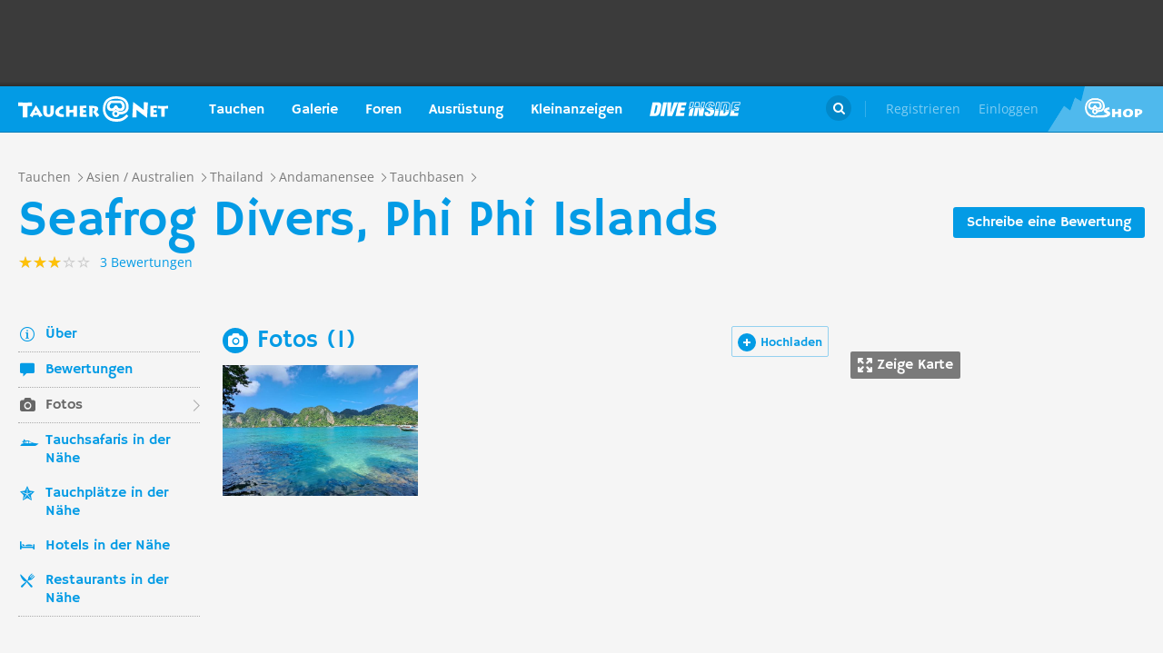

--- FILE ---
content_type: text/html; charset=UTF-8
request_url: https://taucher.net/tauchbasis-seafrog_divers__phi_phi_islands-fotos-fvz12567
body_size: 31126
content:
<!DOCTYPE html>
<html lang="de" prefix="og: http://ogp.me/ns# fb: http://ogp.me/ns/fb#">

<head>
    <title>Seafrog Divers, Phi Phi Islands - Fotos auf Taucher.Net</title>    <meta charset="utf-8">
    <meta name="viewport" content="width=device-width, initial-scale=1.0">
    <meta name="MobileOptimized" content="320" />
    <meta name="HandheldFriendly" content="true" />
    <meta property="og:site_name" content="taucher.net" >
<meta property="og:url" content="https://taucher.net/tauchbasis-seafrog_divers__phi_phi_islands-fotos-fvz12567" >
<meta property="og:type" content="website" >
<meta property="fb:app_id" content="385653521633470" >
<meta name="description" content="Seafrog Divers, Phi Phi Islands - Fotos aus der Taucher.Net Fotodatenbank" >
<meta property="og:image" content="https://taucher.net/media/images/w850/e3/b6/e7/e3b6e77f0dcadf32708e157a72859c07.jpg" >
<meta property="og:title" content="Seafrog Divers, Phi Phi Islands - Fotos auf Taucher.Net" >
<meta property="og:description" content="Seafrog Divers, Phi Phi Islands - Fotos aus der Taucher.Net Fotodatenbank" >    <link rel="apple-touch-icon-precomposed" sizes="57x57" href="/apple-touch-icon-57x57.png" />
    <link rel="apple-touch-icon-precomposed" sizes="114x114" href="/apple-touch-icon-114x114.png" />
    <link rel="apple-touch-icon-precomposed" sizes="72x72" href="/apple-touch-icon-72x72.png" />
    <link rel="apple-touch-icon-precomposed" sizes="144x144" href="/apple-touch-icon-144x144.png" />
    <link rel="apple-touch-icon-precomposed" sizes="120x120" href="/apple-touch-icon-120x120.png" />
    <link rel="apple-touch-icon-precomposed" sizes="152x152" href="/apple-touch-icon-152x152.png" />
    <link rel="icon" type="image/png" href="/favicon-32x32.png" sizes="32x32" />
    <link rel="icon" type="image/png" href="/favicon-16x16.png" sizes="16x16" />
    <meta name="application-name" content="Taucher.net" />
    <meta name="msapplication-TileColor" content="#FFFFFF" />
    <meta name="msapplication-TileImage" content="mstile-144x144.png" />
                <link href="/css/front/modules/fonts.css" media="screen" rel="stylesheet" type="text/css" >
<link href="/js/front/plugins/iframemanager/iframemanager.css" media="screen" rel="stylesheet" type="text/css" >    <link property="stylesheet" rel="stylesheet" type="text/css" href="/min/b=css/front&f=common.css,modules/articlesblock.css,modules/dclablock.css,modules/newsblock.css,pages/poi.css,modules/header.css,modules/footer.css&v=2026014">    <script>
        var tchr = {};
    </script>
        <!-- Smartsupp Live Chat script -->
    <script type="text/plain" data-cmp-custom-vendor="922" data-cmp-script>
        var _smartsupp = _smartsupp || {};
        _smartsupp.key = 'ba60ce4a3e3ba0cdcfec1939fcf9ed765e282afb';
        window.smartsupp || (function(d) {
            var s, c, o = smartsupp = function() {
                o._.push(arguments)
            };
            o._ = [];
            s = d.getElementsByTagName('script')[0];
            c = d.createElement('script');
            c.type = 'text/javascript';
            c.charset = 'utf-8';
            c.async = true;
            c.src = 'https://www.smartsuppchat.com/loader.js?';
            s.parentNode.insertBefore(c, s);
        })(document);
       
    </script>
        <script>
        (function() {
            var s = document.createElement('script');
            s.defer = true;
            s.type = "text/plain";
            s.setAttribute("data-cmp-vendor", "755");
            s.setAttribute("data-cmp-script", "");
            s.onload = function() {
                (adsbygoogle = window.adsbygoogle || []).push({
                    google_ad_client: 'pub-6028289858130678',
                    enable_page_level_ads: true,
                    interstitials: {
                        google_ad_channel: '1455155'
                    }
                });
            };
            s.src = "https://pagead2.googlesyndication.com/pagead/js/adsbygoogle.js";
            document.head.appendChild(s);
        })()
    </script>
    <script type="text/javascript" id="trfAdSetup" data-traffectiveConf='{
                   "targeting": [
                        {
                            "key":"Kategorie",
                            "values":null,
                            "value":"tauchen"
                        },
                        {
                            "key":"Keywords",
                            "values":null,
                            "value":"Seafrog+Divers%2C+Phi+Phi+Islands"
                        },
                        {
                            "key":"Unterkategorie",
                            "values":null,
                            "value":"Tauchbasen"
                        },
                        {
                            "key":"Laender",
                            "values":null,
                            "value":"Thailand, Andamanensee"
                        }
                    ],
                    "dfpAdUrl" : "/150800940/tauchernet/tauchen"
                }' src="//cdntrf.com/trf_tauchernet.js"></script>
    <!-- Global site tag (gtag.js) - Google Analytics -->
    <script type="text/plain" data-cmp-vendor="755" data-cmp-script src="https://www.googletagmanager.com/gtag/js?id=G-6YMGCH3DTP"></script>
    <script type="text/plain" data-cmp-vendor="755" data-cmp-script>
      window.dataLayer = window.dataLayer || [];
      function gtag(){dataLayer.push(arguments);}
      gtag('js', new Date());
    
      gtag('config', 'G-6YMGCH3DTP');
    </script>
</head>

<body>
    <div class="g-wrap">
        <div id="wrapper"><header id="header"><div class="header-content" data-reactid=".1jye98vb8ns" data-react-checksum="1262285009"><div class="header-promo hidden" data-reactid=".1jye98vb8ns.0:$0"><div class="Billboard_1 t-promo" id="traffective-ad-Billboard_1" data-reactid=".1jye98vb8ns.0:$0.0"></div></div><div class="t-container clear heading" data-reactid=".1jye98vb8ns.1"><div class="t-logo" data-reactid=".1jye98vb8ns.1.0"><a class="t-l-link" href="/" data-reactid=".1jye98vb8ns.1.0.0">Taucher.net</a></div><nav class="t-header-nav" data-reactid=".1jye98vb8ns.1.1:$0"><ul class="t-hn-list" data-reactid=".1jye98vb8ns.1.1:$0.0"><li class="t-hn-item" data-reactid=".1jye98vb8ns.1.1:$0.0.$0"><a href="https://taucher.net/tauchen" class="t-hn-link travel" data-reactid=".1jye98vb8ns.1.1:$0.0.$0.0">Tauchen</a><div class="t-h-drop" data-reactid=".1jye98vb8ns.1.1:$0.0.$0.1"><div class="t-container clear" data-reactid=".1jye98vb8ns.1.1:$0.0.$0.1.0"><ul class="t-hnd-categories" data-reactid=".1jye98vb8ns.1.1:$0.0.$0.1.0.0"><li class="t-hndc-item active" data-reactid=".1jye98vb8ns.1.1:$0.0.$0.1.0.0.$0">Premium</li><li class="t-hndc-item" data-reactid=".1jye98vb8ns.1.1:$0.0.$0.1.0.0.$1">Europa</li><li class="t-hndc-item" data-reactid=".1jye98vb8ns.1.1:$0.0.$0.1.0.0.$2">Afrika / Arabien</li><li class="t-hndc-item" data-reactid=".1jye98vb8ns.1.1:$0.0.$0.1.0.0.$3">Asien / Australien</li><li class="t-hndc-item" data-reactid=".1jye98vb8ns.1.1:$0.0.$0.1.0.0.$4">Karibik</li><li class="t-hndc-item" data-reactid=".1jye98vb8ns.1.1:$0.0.$0.1.0.0.$5">Amerika</li><li class="t-hndc-item" data-reactid=".1jye98vb8ns.1.1:$0.0.$0.1.0.0.$6">Rest der Welt</li><li class="t-hndc-item btn" data-reactid=".1jye98vb8ns.1.1:$0.0.$0.1.0.0.$7"><span class="t-w-btn" data-reactid=".1jye98vb8ns.1.1:$0.0.$0.1.0.0.$7.0">Reisebericht hinzufügen</span></li></ul><div class="t-hnd-content" data-reactid=".1jye98vb8ns.1.1:$0.0.$0.1.0.1"><ul class="t-hndc-list" data-reactid=".1jye98vb8ns.1.1:$0.0.$0.1.0.1.0"><li class="t-hnd-item prem" data-reactid=".1jye98vb8ns.1.1:$0.0.$0.1.0.1.0.$0"><a href="https://taucher.net/tauchen-auf-malta-daz58" class="t-hnd-link" data-reactid=".1jye98vb8ns.1.1:$0.0.$0.1.0.1.0.$0.0"><span class="t-hnd-image" style="background-image:url(https://taucher.net/media/images/w850/15/fc/d4/2015122916452215fcd41470d2f885bf6425b60f763763.jpg);" data-reactid=".1jye98vb8ns.1.1:$0.0.$0.1.0.1.0.$0.0.0"></span><strong class="t-hnd-title" data-reactid=".1jye98vb8ns.1.1:$0.0.$0.1.0.1.0.$0.0.1"><span class="t-hndi-flag" style="background-image:url(https://taucher.net/media/images/h128/7a/2e/e3/201512211717577a2ee3a245b6432d2935abc0cb92b41d.png);" data-reactid=".1jye98vb8ns.1.1:$0.0.$0.1.0.1.0.$0.0.1.0"></span><span data-reactid=".1jye98vb8ns.1.1:$0.0.$0.1.0.1.0.$0.0.1.1">Malta</span></strong></a><ul class="t-hnd-info" data-reactid=".1jye98vb8ns.1.1:$0.0.$0.1.0.1.0.$0.1"><li class="t-hndi-item" data-reactid=".1jye98vb8ns.1.1:$0.0.$0.1.0.1.0.$0.1.$0"><a class="t-hndi-link" href="https://taucher.net/tauchbasen-auf-malta-ddz58" data-reactid=".1jye98vb8ns.1.1:$0.0.$0.1.0.1.0.$0.1.$0.0"><strong class="t-hndi-value" data-reactid=".1jye98vb8ns.1.1:$0.0.$0.1.0.1.0.$0.1.$0.0.0">76</strong><span data-reactid=".1jye98vb8ns.1.1:$0.0.$0.1.0.1.0.$0.1.$0.0.1">Tauchbasen</span></a></li><li class="t-hndi-item" data-reactid=".1jye98vb8ns.1.1:$0.0.$0.1.0.1.0.$0.1.$1"><a class="t-hndi-link" href="https://taucher.net/liveaboards-auf-malta-dhz58" data-reactid=".1jye98vb8ns.1.1:$0.0.$0.1.0.1.0.$0.1.$1.0"><strong class="t-hndi-value" data-reactid=".1jye98vb8ns.1.1:$0.0.$0.1.0.1.0.$0.1.$1.0.0">1</strong><span data-reactid=".1jye98vb8ns.1.1:$0.0.$0.1.0.1.0.$0.1.$1.0.1">Tauchsafaris</span></a></li><li class="t-hndi-item" data-reactid=".1jye98vb8ns.1.1:$0.0.$0.1.0.1.0.$0.1.$2"><span class="t-hndi-link" data-reactid=".1jye98vb8ns.1.1:$0.0.$0.1.0.1.0.$0.1.$2.0"><strong class="t-hndi-value" data-reactid=".1jye98vb8ns.1.1:$0.0.$0.1.0.1.0.$0.1.$2.0.0">1483</strong><span data-reactid=".1jye98vb8ns.1.1:$0.0.$0.1.0.1.0.$0.1.$2.0.1">Bewertungen</span></span></li></ul></li><li class="t-hnd-item prem" data-reactid=".1jye98vb8ns.1.1:$0.0.$0.1.0.1.0.$1"><a href="https://taucher.net/tauchen-in-papua-neuguinea-daz113" class="t-hnd-link" data-reactid=".1jye98vb8ns.1.1:$0.0.$0.1.0.1.0.$1.0"><span class="t-hnd-image" style="background-image:url(https://taucher.net/media/images/w850/6a/bc/c4/201707181625046abcc49f236e7c3001c60722c210c3b8.jpg);" data-reactid=".1jye98vb8ns.1.1:$0.0.$0.1.0.1.0.$1.0.0"></span><strong class="t-hnd-title" data-reactid=".1jye98vb8ns.1.1:$0.0.$0.1.0.1.0.$1.0.1"><span class="t-hndi-flag" style="background-image:url(https://taucher.net/media/images/h128/13/71/19/201512211742111371196c9882e3a6376692b0ea86ba73.png);" data-reactid=".1jye98vb8ns.1.1:$0.0.$0.1.0.1.0.$1.0.1.0"></span><span data-reactid=".1jye98vb8ns.1.1:$0.0.$0.1.0.1.0.$1.0.1.1">Papua-Neuguinea</span></strong></a><ul class="t-hnd-info" data-reactid=".1jye98vb8ns.1.1:$0.0.$0.1.0.1.0.$1.1"><li class="t-hndi-item" data-reactid=".1jye98vb8ns.1.1:$0.0.$0.1.0.1.0.$1.1.$0"><a class="t-hndi-link" href="https://taucher.net/tauchbasen-in-papua-neuguinea-ddz113" data-reactid=".1jye98vb8ns.1.1:$0.0.$0.1.0.1.0.$1.1.$0.0"><strong class="t-hndi-value" data-reactid=".1jye98vb8ns.1.1:$0.0.$0.1.0.1.0.$1.1.$0.0.0">10</strong><span data-reactid=".1jye98vb8ns.1.1:$0.0.$0.1.0.1.0.$1.1.$0.0.1">Tauchbasen</span></a></li><li class="t-hndi-item" data-reactid=".1jye98vb8ns.1.1:$0.0.$0.1.0.1.0.$1.1.$1"><a class="t-hndi-link" href="https://taucher.net/liveaboards-in-papua-neuguinea-dhz113" data-reactid=".1jye98vb8ns.1.1:$0.0.$0.1.0.1.0.$1.1.$1.0"><strong class="t-hndi-value" data-reactid=".1jye98vb8ns.1.1:$0.0.$0.1.0.1.0.$1.1.$1.0.0">8</strong><span data-reactid=".1jye98vb8ns.1.1:$0.0.$0.1.0.1.0.$1.1.$1.0.1">Tauchsafaris</span></a></li><li class="t-hndi-item" data-reactid=".1jye98vb8ns.1.1:$0.0.$0.1.0.1.0.$1.1.$2"><span class="t-hndi-link" data-reactid=".1jye98vb8ns.1.1:$0.0.$0.1.0.1.0.$1.1.$2.0"><strong class="t-hndi-value" data-reactid=".1jye98vb8ns.1.1:$0.0.$0.1.0.1.0.$1.1.$2.0.0">56</strong><span data-reactid=".1jye98vb8ns.1.1:$0.0.$0.1.0.1.0.$1.1.$2.0.1">Bewertungen</span></span></li></ul></li><li class="t-hnd-item prem" data-reactid=".1jye98vb8ns.1.1:$0.0.$0.1.0.1.0.$2"><a href="https://taucher.net/tauchen-in-palau-daz134" class="t-hnd-link" data-reactid=".1jye98vb8ns.1.1:$0.0.$0.1.0.1.0.$2.0"><span class="t-hnd-image" style="background-image:url(https://taucher.net/media/images/w850/66/0d/ff/20151231110923660dff69761b7606097195581eb43479.jpg);" data-reactid=".1jye98vb8ns.1.1:$0.0.$0.1.0.1.0.$2.0.0"></span><strong class="t-hnd-title" data-reactid=".1jye98vb8ns.1.1:$0.0.$0.1.0.1.0.$2.0.1"><span class="t-hndi-flag" style="background-image:url(https://taucher.net/media/images/h128/7d/16/a2/201512211739487d16a2340468dd2956a5b7f2d45a008f.png);" data-reactid=".1jye98vb8ns.1.1:$0.0.$0.1.0.1.0.$2.0.1.0"></span><span data-reactid=".1jye98vb8ns.1.1:$0.0.$0.1.0.1.0.$2.0.1.1">Palau</span></strong></a><ul class="t-hnd-info" data-reactid=".1jye98vb8ns.1.1:$0.0.$0.1.0.1.0.$2.1"><li class="t-hndi-item" data-reactid=".1jye98vb8ns.1.1:$0.0.$0.1.0.1.0.$2.1.$0"><a class="t-hndi-link" href="https://taucher.net/tauchbasen-in-palau-ddz134" data-reactid=".1jye98vb8ns.1.1:$0.0.$0.1.0.1.0.$2.1.$0.0"><strong class="t-hndi-value" data-reactid=".1jye98vb8ns.1.1:$0.0.$0.1.0.1.0.$2.1.$0.0.0">7</strong><span data-reactid=".1jye98vb8ns.1.1:$0.0.$0.1.0.1.0.$2.1.$0.0.1">Tauchbasen</span></a></li><li class="t-hndi-item" data-reactid=".1jye98vb8ns.1.1:$0.0.$0.1.0.1.0.$2.1.$1"><a class="t-hndi-link" href="https://taucher.net/liveaboards-in-palau-dhz134" data-reactid=".1jye98vb8ns.1.1:$0.0.$0.1.0.1.0.$2.1.$1.0"><strong class="t-hndi-value" data-reactid=".1jye98vb8ns.1.1:$0.0.$0.1.0.1.0.$2.1.$1.0.0">11</strong><span data-reactid=".1jye98vb8ns.1.1:$0.0.$0.1.0.1.0.$2.1.$1.0.1">Tauchsafaris</span></a></li><li class="t-hndi-item" data-reactid=".1jye98vb8ns.1.1:$0.0.$0.1.0.1.0.$2.1.$2"><span class="t-hndi-link" data-reactid=".1jye98vb8ns.1.1:$0.0.$0.1.0.1.0.$2.1.$2.0"><strong class="t-hndi-value" data-reactid=".1jye98vb8ns.1.1:$0.0.$0.1.0.1.0.$2.1.$2.0.0">173</strong><span data-reactid=".1jye98vb8ns.1.1:$0.0.$0.1.0.1.0.$2.1.$2.0.1">Bewertungen</span></span></li></ul></li><li class="t-hnd-item prem" data-reactid=".1jye98vb8ns.1.1:$0.0.$0.1.0.1.0.$3"><a href="https://taucher.net/tauchen-im-oman-daz105" class="t-hnd-link" data-reactid=".1jye98vb8ns.1.1:$0.0.$0.1.0.1.0.$3.0"><span class="t-hnd-image" style="background-image:url(https://taucher.net/media/images/w850/9a/ce/3a/201807031526369ace3a6c59df62d022af90f1a700c96c.jpg);" data-reactid=".1jye98vb8ns.1.1:$0.0.$0.1.0.1.0.$3.0.0"></span><strong class="t-hnd-title" data-reactid=".1jye98vb8ns.1.1:$0.0.$0.1.0.1.0.$3.0.1"><span class="t-hndi-flag" style="background-image:url(https://taucher.net/media/images/h128/72/08/68/201512211736527208682d3b5a6c12507a618be466d9f2.png);" data-reactid=".1jye98vb8ns.1.1:$0.0.$0.1.0.1.0.$3.0.1.0"></span><span data-reactid=".1jye98vb8ns.1.1:$0.0.$0.1.0.1.0.$3.0.1.1">Oman</span></strong></a><ul class="t-hnd-info" data-reactid=".1jye98vb8ns.1.1:$0.0.$0.1.0.1.0.$3.1"><li class="t-hndi-item" data-reactid=".1jye98vb8ns.1.1:$0.0.$0.1.0.1.0.$3.1.$0"><a class="t-hndi-link" href="https://taucher.net/tauchbasen-im-oman-ddz105" data-reactid=".1jye98vb8ns.1.1:$0.0.$0.1.0.1.0.$3.1.$0.0"><strong class="t-hndi-value" data-reactid=".1jye98vb8ns.1.1:$0.0.$0.1.0.1.0.$3.1.$0.0.0">30</strong><span data-reactid=".1jye98vb8ns.1.1:$0.0.$0.1.0.1.0.$3.1.$0.0.1">Tauchbasen</span></a></li><li class="t-hndi-item" data-reactid=".1jye98vb8ns.1.1:$0.0.$0.1.0.1.0.$3.1.$1"><a class="t-hndi-link" href="https://taucher.net/liveaboards-im-oman-dhz105" data-reactid=".1jye98vb8ns.1.1:$0.0.$0.1.0.1.0.$3.1.$1.0"><strong class="t-hndi-value" data-reactid=".1jye98vb8ns.1.1:$0.0.$0.1.0.1.0.$3.1.$1.0.0">6</strong><span data-reactid=".1jye98vb8ns.1.1:$0.0.$0.1.0.1.0.$3.1.$1.0.1">Tauchsafaris</span></a></li><li class="t-hndi-item" data-reactid=".1jye98vb8ns.1.1:$0.0.$0.1.0.1.0.$3.1.$2"><span class="t-hndi-link" data-reactid=".1jye98vb8ns.1.1:$0.0.$0.1.0.1.0.$3.1.$2.0"><strong class="t-hndi-value" data-reactid=".1jye98vb8ns.1.1:$0.0.$0.1.0.1.0.$3.1.$2.0.0">450</strong><span data-reactid=".1jye98vb8ns.1.1:$0.0.$0.1.0.1.0.$3.1.$2.0.1">Bewertungen</span></span></li></ul></li><li class="t-hnd-item prem" data-reactid=".1jye98vb8ns.1.1:$0.0.$0.1.0.1.0.$4"><a href="https://taucher.net/tauchen-in-norwegen-daz66" class="t-hnd-link" data-reactid=".1jye98vb8ns.1.1:$0.0.$0.1.0.1.0.$4.0"><span class="t-hnd-image" style="background-image:url(https://taucher.net/media/images/w850/64/a5/0b/2017102416574064a50b0021b588787352c3156a74ff4c.jpg);" data-reactid=".1jye98vb8ns.1.1:$0.0.$0.1.0.1.0.$4.0.0"></span><strong class="t-hnd-title" data-reactid=".1jye98vb8ns.1.1:$0.0.$0.1.0.1.0.$4.0.1"><span class="t-hndi-flag" style="background-image:url(https://taucher.net/media/images/h128/1a/f3/7b/201512211736141af37bbf6ac919d11b44788d46545f52.png);" data-reactid=".1jye98vb8ns.1.1:$0.0.$0.1.0.1.0.$4.0.1.0"></span><span data-reactid=".1jye98vb8ns.1.1:$0.0.$0.1.0.1.0.$4.0.1.1">Norwegen</span></strong></a><ul class="t-hnd-info" data-reactid=".1jye98vb8ns.1.1:$0.0.$0.1.0.1.0.$4.1"><li class="t-hndi-item" data-reactid=".1jye98vb8ns.1.1:$0.0.$0.1.0.1.0.$4.1.$0"><a class="t-hndi-link" href="https://taucher.net/tauchbasen-in-norwegen-ddz66" data-reactid=".1jye98vb8ns.1.1:$0.0.$0.1.0.1.0.$4.1.$0.0"><strong class="t-hndi-value" data-reactid=".1jye98vb8ns.1.1:$0.0.$0.1.0.1.0.$4.1.$0.0.0">30</strong><span data-reactid=".1jye98vb8ns.1.1:$0.0.$0.1.0.1.0.$4.1.$0.0.1">Tauchbasen</span></a></li><li class="t-hndi-item" data-reactid=".1jye98vb8ns.1.1:$0.0.$0.1.0.1.0.$4.1.$2"><span class="t-hndi-link" data-reactid=".1jye98vb8ns.1.1:$0.0.$0.1.0.1.0.$4.1.$2.0"><strong class="t-hndi-value" data-reactid=".1jye98vb8ns.1.1:$0.0.$0.1.0.1.0.$4.1.$2.0.0">379</strong><span data-reactid=".1jye98vb8ns.1.1:$0.0.$0.1.0.1.0.$4.1.$2.0.1">Bewertungen</span></span></li></ul></li></ul><a href="https://taucher.net/tauchen" class="t-all ns white" data-reactid=".1jye98vb8ns.1.1:$0.0.$0.1.0.1.1">Zeige alle Länder in Premium</a></div></div></div></li><li class="t-hn-item nodrop" data-reactid=".1jye98vb8ns.1.1:$0.0.$1"><a href="https://taucher.net/photodb" class="t-hn-link photos" data-reactid=".1jye98vb8ns.1.1:$0.0.$1.0">Galerie</a></li><li class="t-hn-item" data-reactid=".1jye98vb8ns.1.1:$0.0.$2"><a href="https://taucher.net/forum" class="t-hn-link forum" data-reactid=".1jye98vb8ns.1.1:$0.0.$2.0">Foren</a><div class="t-h-drop" data-reactid=".1jye98vb8ns.1.1:$0.0.$2.1"><div class="t-container clear" data-reactid=".1jye98vb8ns.1.1:$0.0.$2.1.0"><ul class="t-forum-sections" data-reactid=".1jye98vb8ns.1.1:$0.0.$2.1.0.0"><li class="t-fs-item" data-reactid=".1jye98vb8ns.1.1:$0.0.$2.1.0.0.$0"><a href="https://taucher.net/forum-tauchgebiete-inz1" class="t-fs-link" data-reactid=".1jye98vb8ns.1.1:$0.0.$2.1.0.0.$0.0"><span class="t-hnd-image" style="background-image:url(https://taucher.net/media/images/h300/0f/14/ee/201512291825200f14eebc9e3de5784ea2a91554ba823b.jpg);" data-reactid=".1jye98vb8ns.1.1:$0.0.$2.1.0.0.$0.0.0"></span><span class="t-fs-text" data-reactid=".1jye98vb8ns.1.1:$0.0.$2.1.0.0.$0.0.1"><strong class="t-fs-title" data-reactid=".1jye98vb8ns.1.1:$0.0.$2.1.0.0.$0.0.1.0">Tauchgebiete</strong><span class="t-fs-info" data-reactid=".1jye98vb8ns.1.1:$0.0.$2.1.0.0.$0.0.1.1">22781 Titel</span></span></a></li><li class="t-fs-item" data-reactid=".1jye98vb8ns.1.1:$0.0.$2.1.0.0.$1"><a href="https://taucher.net/forum-tauchausruestung-inz2" class="t-fs-link" data-reactid=".1jye98vb8ns.1.1:$0.0.$2.1.0.0.$1.0"><span class="t-hnd-image" style="background-image:url(https://taucher.net/media/images/h300/db/ed/7c/20151229182946dbed7c7352dde9d77ea2121f47b83f1e.jpg);" data-reactid=".1jye98vb8ns.1.1:$0.0.$2.1.0.0.$1.0.0"></span><span class="t-fs-text" data-reactid=".1jye98vb8ns.1.1:$0.0.$2.1.0.0.$1.0.1"><strong class="t-fs-title" data-reactid=".1jye98vb8ns.1.1:$0.0.$2.1.0.0.$1.0.1.0">Tauchausrüstung</strong><span class="t-fs-info" data-reactid=".1jye98vb8ns.1.1:$0.0.$2.1.0.0.$1.0.1.1">31089 Titel</span></span></a></li><li class="t-fs-item" data-reactid=".1jye98vb8ns.1.1:$0.0.$2.1.0.0.$2"><a href="https://taucher.net/forum-tauchmedizin-inz3" class="t-fs-link" data-reactid=".1jye98vb8ns.1.1:$0.0.$2.1.0.0.$2.0"><span class="t-hnd-image" style="background-image:url(https://taucher.net/media/images/h300/c8/7c/11/20151229183352c87c1159f2dbd2c692e8616dba58a418.jpg);" data-reactid=".1jye98vb8ns.1.1:$0.0.$2.1.0.0.$2.0.0"></span><span class="t-fs-text" data-reactid=".1jye98vb8ns.1.1:$0.0.$2.1.0.0.$2.0.1"><strong class="t-fs-title" data-reactid=".1jye98vb8ns.1.1:$0.0.$2.1.0.0.$2.0.1.0">Tauchmedizin</strong><span class="t-fs-info" data-reactid=".1jye98vb8ns.1.1:$0.0.$2.1.0.0.$2.0.1.1">3742 Titel</span></span></a></li><li class="t-fs-item" data-reactid=".1jye98vb8ns.1.1:$0.0.$2.1.0.0.$3"><a href="https://taucher.net/forum-tauchausbildung-inz4" class="t-fs-link" data-reactid=".1jye98vb8ns.1.1:$0.0.$2.1.0.0.$3.0"><span class="t-hnd-image" style="background-image:url(https://taucher.net/media/images/h300/3f/61/c4/201512291837103f61c4af3c8873f03c0a1bd5bfd0730b.jpg);" data-reactid=".1jye98vb8ns.1.1:$0.0.$2.1.0.0.$3.0.0"></span><span class="t-fs-text" data-reactid=".1jye98vb8ns.1.1:$0.0.$2.1.0.0.$3.0.1"><strong class="t-fs-title" data-reactid=".1jye98vb8ns.1.1:$0.0.$2.1.0.0.$3.0.1.0">Tauchausbildung</strong><span class="t-fs-info" data-reactid=".1jye98vb8ns.1.1:$0.0.$2.1.0.0.$3.0.1.1">4387 Titel</span></span></a></li><li class="t-fs-item" data-reactid=".1jye98vb8ns.1.1:$0.0.$2.1.0.0.$4"><a href="https://taucher.net/forum-tek-tauchen-inz5" class="t-fs-link" data-reactid=".1jye98vb8ns.1.1:$0.0.$2.1.0.0.$4.0"><span class="t-hnd-image" style="background-image:url(https://taucher.net/media/images/h300/3a/e1/e7/201512301310143ae1e7b7b59ca2795867e8bba5e1b64d.jpg);" data-reactid=".1jye98vb8ns.1.1:$0.0.$2.1.0.0.$4.0.0"></span><span class="t-fs-text" data-reactid=".1jye98vb8ns.1.1:$0.0.$2.1.0.0.$4.0.1"><strong class="t-fs-title" data-reactid=".1jye98vb8ns.1.1:$0.0.$2.1.0.0.$4.0.1.0">TEK-Tauchen</strong><span class="t-fs-info" data-reactid=".1jye98vb8ns.1.1:$0.0.$2.1.0.0.$4.0.1.1">4876 Titel</span></span></a></li><li class="t-fs-item" data-reactid=".1jye98vb8ns.1.1:$0.0.$2.1.0.0.$5"><a href="https://taucher.net/forum-rebreather-inz6" class="t-fs-link" data-reactid=".1jye98vb8ns.1.1:$0.0.$2.1.0.0.$5.0"><span class="t-hnd-image" style="background-image:url(https://taucher.net/media/images/h300/e1/c4/3f/20151230131434e1c43f0a05f02c4c35dd8b9a438b09f4.jpg);" data-reactid=".1jye98vb8ns.1.1:$0.0.$2.1.0.0.$5.0.0"></span><span class="t-fs-text" data-reactid=".1jye98vb8ns.1.1:$0.0.$2.1.0.0.$5.0.1"><strong class="t-fs-title" data-reactid=".1jye98vb8ns.1.1:$0.0.$2.1.0.0.$5.0.1.0">Rebreather</strong><span class="t-fs-info" data-reactid=".1jye98vb8ns.1.1:$0.0.$2.1.0.0.$5.0.1.1">1377 Titel</span></span></a></li><li class="t-fs-item" data-reactid=".1jye98vb8ns.1.1:$0.0.$2.1.0.0.$6"><a href="https://taucher.net/forum-uw-foto-video-inz7" class="t-fs-link" data-reactid=".1jye98vb8ns.1.1:$0.0.$2.1.0.0.$6.0"><span class="t-hnd-image" style="background-image:url(https://taucher.net/media/images/h300/e4/77/88/20151230132432e477882b42bef282147f4b163729561c.jpg);" data-reactid=".1jye98vb8ns.1.1:$0.0.$2.1.0.0.$6.0.0"></span><span class="t-fs-text" data-reactid=".1jye98vb8ns.1.1:$0.0.$2.1.0.0.$6.0.1"><strong class="t-fs-title" data-reactid=".1jye98vb8ns.1.1:$0.0.$2.1.0.0.$6.0.1.0">UW-Foto-Video</strong><span class="t-fs-info" data-reactid=".1jye98vb8ns.1.1:$0.0.$2.1.0.0.$6.0.1.1">10465 Titel</span></span></a></li><li class="t-fs-item" data-reactid=".1jye98vb8ns.1.1:$0.0.$2.1.0.0.$7"><a href="https://taucher.net/forum-biologie-inz8" class="t-fs-link" data-reactid=".1jye98vb8ns.1.1:$0.0.$2.1.0.0.$7.0"><span class="t-hnd-image" style="background-image:url(https://taucher.net/media/images/h300/8f/d2/fa/201512301326198fd2fa19170699d3c4a52f80d3defa77.jpg);" data-reactid=".1jye98vb8ns.1.1:$0.0.$2.1.0.0.$7.0.0"></span><span class="t-fs-text" data-reactid=".1jye98vb8ns.1.1:$0.0.$2.1.0.0.$7.0.1"><strong class="t-fs-title" data-reactid=".1jye98vb8ns.1.1:$0.0.$2.1.0.0.$7.0.1.0">Biologie</strong><span class="t-fs-info" data-reactid=".1jye98vb8ns.1.1:$0.0.$2.1.0.0.$7.0.1.1">2323 Titel</span></span></a></li><li class="t-fs-item" data-reactid=".1jye98vb8ns.1.1:$0.0.$2.1.0.0.$8"><a href="https://taucher.net/forum-wracktauchen-inz9" class="t-fs-link" data-reactid=".1jye98vb8ns.1.1:$0.0.$2.1.0.0.$8.0"><span class="t-hnd-image" style="background-image:url(https://taucher.net/media/images/h300/00/63/2b/2015123013300300632b073fa91cdcdb70f828b647f433.jpg);" data-reactid=".1jye98vb8ns.1.1:$0.0.$2.1.0.0.$8.0.0"></span><span class="t-fs-text" data-reactid=".1jye98vb8ns.1.1:$0.0.$2.1.0.0.$8.0.1"><strong class="t-fs-title" data-reactid=".1jye98vb8ns.1.1:$0.0.$2.1.0.0.$8.0.1.0">Wracktauchen</strong><span class="t-fs-info" data-reactid=".1jye98vb8ns.1.1:$0.0.$2.1.0.0.$8.0.1.1">710 Titel</span></span></a></li><li class="t-fs-item" data-reactid=".1jye98vb8ns.1.1:$0.0.$2.1.0.0.$9"><a href="https://taucher.net/forum-rechtsforum-inz10" class="t-fs-link" data-reactid=".1jye98vb8ns.1.1:$0.0.$2.1.0.0.$9.0"><span class="t-hnd-image" style="background-image:url(https://taucher.net/media/images/h300/20/8c/3b/20151230133346208c3ba0cb26d73b1747d6a3e9027197.jpg);" data-reactid=".1jye98vb8ns.1.1:$0.0.$2.1.0.0.$9.0.0"></span><span class="t-fs-text" data-reactid=".1jye98vb8ns.1.1:$0.0.$2.1.0.0.$9.0.1"><strong class="t-fs-title" data-reactid=".1jye98vb8ns.1.1:$0.0.$2.1.0.0.$9.0.1.0">Rechtsforum</strong><span class="t-fs-info" data-reactid=".1jye98vb8ns.1.1:$0.0.$2.1.0.0.$9.0.1.1">627 Titel</span></span></a></li><li class="t-fs-item" data-reactid=".1jye98vb8ns.1.1:$0.0.$2.1.0.0.$10"><a href="https://taucher.net/forum-diverses-inz11" class="t-fs-link" data-reactid=".1jye98vb8ns.1.1:$0.0.$2.1.0.0.$10.0"><span class="t-hnd-image" style="background-image:url(https://taucher.net/media/images/h300/79/d2/cf/2015123013345779d2cff30daf26aa962eeaf5b302e5d8.jpg);" data-reactid=".1jye98vb8ns.1.1:$0.0.$2.1.0.0.$10.0.0"></span><span class="t-fs-text" data-reactid=".1jye98vb8ns.1.1:$0.0.$2.1.0.0.$10.0.1"><strong class="t-fs-title" data-reactid=".1jye98vb8ns.1.1:$0.0.$2.1.0.0.$10.0.1.0">Diverses</strong><span class="t-fs-info" data-reactid=".1jye98vb8ns.1.1:$0.0.$2.1.0.0.$10.0.1.1">10874 Titel</span></span></a></li><li class="t-fs-item" data-reactid=".1jye98vb8ns.1.1:$0.0.$2.1.0.0.$11"><a href="https://taucher.net/forum-tauchunfaelle-inz12" class="t-fs-link" data-reactid=".1jye98vb8ns.1.1:$0.0.$2.1.0.0.$11.0"><span class="t-hnd-image" style="background-image:url(https://taucher.net/media/images/h300/71/0a/b1/20170730204136710ab1f9fe4685b1593e24c87eaf0a7b.jpg);" data-reactid=".1jye98vb8ns.1.1:$0.0.$2.1.0.0.$11.0.0"></span><span class="t-fs-text" data-reactid=".1jye98vb8ns.1.1:$0.0.$2.1.0.0.$11.0.1"><strong class="t-fs-title" data-reactid=".1jye98vb8ns.1.1:$0.0.$2.1.0.0.$11.0.1.0">Tauchunfälle</strong><span class="t-fs-info" data-reactid=".1jye98vb8ns.1.1:$0.0.$2.1.0.0.$11.0.1.1">893 Titel</span></span></a></li><li class="t-fs-item" data-reactid=".1jye98vb8ns.1.1:$0.0.$2.1.0.0.$12"><a href="https://taucher.net/forum-int._tauchunfaelle-inz13" class="t-fs-link" data-reactid=".1jye98vb8ns.1.1:$0.0.$2.1.0.0.$12.0"><span class="t-hnd-image" style="background-image:url(https://taucher.net/media/images/h300/d2/26/39/20151230133709d226390aa8160ca50db7fe158afc5ac8.jpg);" data-reactid=".1jye98vb8ns.1.1:$0.0.$2.1.0.0.$12.0.0"></span><span class="t-fs-text" data-reactid=".1jye98vb8ns.1.1:$0.0.$2.1.0.0.$12.0.1"><strong class="t-fs-title" data-reactid=".1jye98vb8ns.1.1:$0.0.$2.1.0.0.$12.0.1.0">Int. Tauchunfälle</strong><span class="t-fs-info" data-reactid=".1jye98vb8ns.1.1:$0.0.$2.1.0.0.$12.0.1.1">745 Titel</span></span></a></li><li class="t-fs-item" data-reactid=".1jye98vb8ns.1.1:$0.0.$2.1.0.0.$13"><a href="https://taucher.net/pages/chat" class="t-fs-link" data-reactid=".1jye98vb8ns.1.1:$0.0.$2.1.0.0.$13.0"><span class="t-hnd-image" style="background-image:url(https://taucher.net/media/images/h300/95/c5/01/95c5011e5747e3d2f89134af101c245b.jpg);" data-reactid=".1jye98vb8ns.1.1:$0.0.$2.1.0.0.$13.0.0"></span><span class="t-fs-text" data-reactid=".1jye98vb8ns.1.1:$0.0.$2.1.0.0.$13.0.1"><strong class="t-fs-title" data-reactid=".1jye98vb8ns.1.1:$0.0.$2.1.0.0.$13.0.1.0">Chat</strong><span class="t-fs-info" data-reactid=".1jye98vb8ns.1.1:$0.0.$2.1.0.0.$13.0.1.1"></span></span></a></li></ul><a href="https://taucher.net/forum" class="t-all ns white" data-reactid=".1jye98vb8ns.1.1:$0.0.$2.1.0.1">Zeige alle Boards</a></div></div></li><li class="t-hn-item nodrop" data-reactid=".1jye98vb8ns.1.1:$0.0.$3"><a href="https://taucher.net/produktdb" class="t-hn-link gear" data-reactid=".1jye98vb8ns.1.1:$0.0.$3.0">Ausrüstung</a></li><li class="t-hn-item" data-reactid=".1jye98vb8ns.1.1:$0.0.$4"><a href="https://taucher.net/kleinanzeigen" class="t-hn-link classifieds" data-reactid=".1jye98vb8ns.1.1:$0.0.$4.0">Kleinanzeigen</a><div class="t-h-drop" data-reactid=".1jye98vb8ns.1.1:$0.0.$4.1"><div class="t-container clear" data-reactid=".1jye98vb8ns.1.1:$0.0.$4.1.0"><ul class="tc-cat-list" data-reactid=".1jye98vb8ns.1.1:$0.0.$4.1.0.0"><li class="tc-cat-item big" data-reactid=".1jye98vb8ns.1.1:$0.0.$4.1.0.0.$0"><a class="tc-cat-link" href="https://taucher.net/kleinanzeigen-tauchjobs_weltweit-cnz1" data-reactid=".1jye98vb8ns.1.1:$0.0.$4.1.0.0.$0.0"><span class="t-hnd-image" style="background-image:url(https://taucher.net/media/images/h300/b5/c7/a1/20151231112427b5c7a1c3564ab8202b4ed5fccca67714.jpg);" data-reactid=".1jye98vb8ns.1.1:$0.0.$4.1.0.0.$0.0.0"></span><span class="tc-cat-descr" data-reactid=".1jye98vb8ns.1.1:$0.0.$4.1.0.0.$0.0.1"><strong class="tc-cat-title" data-reactid=".1jye98vb8ns.1.1:$0.0.$4.1.0.0.$0.0.1.0">Tauchjobs weltweit</strong><span class="t-fs-info" data-reactid=".1jye98vb8ns.1.1:$0.0.$4.1.0.0.$0.0.1.1">18461 Titel</span></span></a></li><li class="tc-cat-item big" data-reactid=".1jye98vb8ns.1.1:$0.0.$4.1.0.0.$1"><a class="tc-cat-link" href="https://taucher.net/kleinanzeigen-equipment-kleinanzeigen-cnz2" data-reactid=".1jye98vb8ns.1.1:$0.0.$4.1.0.0.$1.0"><span class="t-hnd-image" style="background-image:url(https://taucher.net/media/images/h300/95/1b/50/20151231113448951b50e2445d5fb06726aa6152de55fc.jpg);" data-reactid=".1jye98vb8ns.1.1:$0.0.$4.1.0.0.$1.0.0"></span><span class="tc-cat-descr" data-reactid=".1jye98vb8ns.1.1:$0.0.$4.1.0.0.$1.0.1"><strong class="tc-cat-title" data-reactid=".1jye98vb8ns.1.1:$0.0.$4.1.0.0.$1.0.1.0">Equipment-Kleinanzeigen</strong><span class="t-fs-info" data-reactid=".1jye98vb8ns.1.1:$0.0.$4.1.0.0.$1.0.1.1">45664 Titel</span></span></a></li><li class="tc-cat-item" data-reactid=".1jye98vb8ns.1.1:$0.0.$4.1.0.0.$2"><a class="tc-cat-link" href="https://taucher.net/kleinanzeigen-tauchimmobilien_weltweit-cnz3" data-reactid=".1jye98vb8ns.1.1:$0.0.$4.1.0.0.$2.0"><span class="t-hnd-image" style="background-image:url(https://taucher.net/media/images/h300/c8/0d/b1/20151231113914c80db1ff10e1e78258c982956f296c0d.jpg);" data-reactid=".1jye98vb8ns.1.1:$0.0.$4.1.0.0.$2.0.0"></span><span class="tc-cat-descr" data-reactid=".1jye98vb8ns.1.1:$0.0.$4.1.0.0.$2.0.1"><strong class="tc-cat-title" data-reactid=".1jye98vb8ns.1.1:$0.0.$4.1.0.0.$2.0.1.0">Tauchimmobilien weltweit</strong><span class="t-fs-info" data-reactid=".1jye98vb8ns.1.1:$0.0.$4.1.0.0.$2.0.1.1">2416 Titel</span></span></a></li><li class="tc-cat-item" data-reactid=".1jye98vb8ns.1.1:$0.0.$4.1.0.0.$3"><a class="tc-cat-link" href="https://taucher.net/kleinanzeigen-singletreff-cnz6" data-reactid=".1jye98vb8ns.1.1:$0.0.$4.1.0.0.$3.0"><span class="t-hnd-image" style="background-image:url(https://taucher.net/media/images/h300/0e/0a/51/201512311140400e0a51525dae27bc2b3d7704cc406a1b.jpg);" data-reactid=".1jye98vb8ns.1.1:$0.0.$4.1.0.0.$3.0.0"></span><span class="tc-cat-descr" data-reactid=".1jye98vb8ns.1.1:$0.0.$4.1.0.0.$3.0.1"><strong class="tc-cat-title" data-reactid=".1jye98vb8ns.1.1:$0.0.$4.1.0.0.$3.0.1.0">Singletreff</strong><span class="t-fs-info" data-reactid=".1jye98vb8ns.1.1:$0.0.$4.1.0.0.$3.0.1.1">1717 Titel</span></span></a></li><li class="tc-cat-item" data-reactid=".1jye98vb8ns.1.1:$0.0.$4.1.0.0.$4"><a class="tc-cat-link" href="https://taucher.net/kleinanzeigen-reisepartner-cnz5" data-reactid=".1jye98vb8ns.1.1:$0.0.$4.1.0.0.$4.0"><span class="t-hnd-image" style="background-image:url(https://taucher.net/media/images/h300/0a/6b/09/201512311142310a6b09c670a78bf8bf302534701f12da.jpg);" data-reactid=".1jye98vb8ns.1.1:$0.0.$4.1.0.0.$4.0.0"></span><span class="tc-cat-descr" data-reactid=".1jye98vb8ns.1.1:$0.0.$4.1.0.0.$4.0.1"><strong class="tc-cat-title" data-reactid=".1jye98vb8ns.1.1:$0.0.$4.1.0.0.$4.0.1.0">Reisepartner/Tauchbuddies</strong><span class="t-fs-info" data-reactid=".1jye98vb8ns.1.1:$0.0.$4.1.0.0.$4.0.1.1">3891 Titel</span></span></a></li><li class="tc-cat-item" data-reactid=".1jye98vb8ns.1.1:$0.0.$4.1.0.0.$5"><a class="tc-cat-link" href="https://taucher.net/kleinanzeigen-diverses_angebote-cnz4" data-reactid=".1jye98vb8ns.1.1:$0.0.$4.1.0.0.$5.0"><span class="t-hnd-image" style="background-image:url(https://taucher.net/media/images/h300/df/44/11/20151231114332df4411b0bdd7a995e0aa12f0f7093154.jpg);" data-reactid=".1jye98vb8ns.1.1:$0.0.$4.1.0.0.$5.0.0"></span><span class="tc-cat-descr" data-reactid=".1jye98vb8ns.1.1:$0.0.$4.1.0.0.$5.0.1"><strong class="tc-cat-title" data-reactid=".1jye98vb8ns.1.1:$0.0.$4.1.0.0.$5.0.1.0">Diverses Angebote</strong><span class="t-fs-info" data-reactid=".1jye98vb8ns.1.1:$0.0.$4.1.0.0.$5.0.1.1">61387 Titel</span></span></a></li><li class="tc-cat-item" data-reactid=".1jye98vb8ns.1.1:$0.0.$4.1.0.0.$6"><a class="tc-cat-link" href="https://taucher.net/kleinanzeigen-verloren_gefunden-cnz7" data-reactid=".1jye98vb8ns.1.1:$0.0.$4.1.0.0.$6.0"><span class="t-hnd-image" style="background-image:url(https://taucher.net/media/images/h300/24/bd/eb/2017081008444024bdeb6703d657aed8df969021700b7e.jpg);" data-reactid=".1jye98vb8ns.1.1:$0.0.$4.1.0.0.$6.0.0"></span><span class="tc-cat-descr" data-reactid=".1jye98vb8ns.1.1:$0.0.$4.1.0.0.$6.0.1"><strong class="tc-cat-title" data-reactid=".1jye98vb8ns.1.1:$0.0.$4.1.0.0.$6.0.1.0">Verloren / Gefunden</strong><span class="t-fs-info" data-reactid=".1jye98vb8ns.1.1:$0.0.$4.1.0.0.$6.0.1.1">84 Titel</span></span></a></li></ul><span class="tc-create" data-reactid=".1jye98vb8ns.1.1:$0.0.$4.1.0.1">Neu anlegen</span><a href="https://taucher.net/kleinanzeigen" class="t-all ns white" data-reactid=".1jye98vb8ns.1.1:$0.0.$4.1.0.2">Zeige alle Kleinanzeigen</a></div></div></li><li class="t-hn-item nodrop" data-reactid=".1jye98vb8ns.1.1:$0.0.$5"><a href="https://taucher.net/diveinside" class="t-hn-link magazine diveinside" data-reactid=".1jye98vb8ns.1.1:$0.0.$5.0">Magazin</a></li></ul></nav><strong class="t-add-logo" data-reactid=".1jye98vb8ns.1.2"><a href="https://tauchernet.shop" rel="nofollow" data-reactid=".1jye98vb8ns.1.2.0">Taucher.Net Shop</a></strong><div class="t-header-btns" data-reactid=".1jye98vb8ns.1.3"><div class="t-hb-list" data-reactid=".1jye98vb8ns.1.3.$0"><span class="t-hb-link ns" data-reactid=".1jye98vb8ns.1.3.$0.$0">Registrieren</span><span class="t-hb-link ns" data-reactid=".1jye98vb8ns.1.3.$0.$1">Einloggen</span></div></div><form action="#" style="width:28px;" class="t-h-search" data-reactid=".1jye98vb8ns.1.4"><fieldset data-reactid=".1jye98vb8ns.1.4.0"><input class="t-hs-fld" type="text" placeholder="Suchbegriff eingeben" data-reactid=".1jye98vb8ns.1.4.0.0"/><button class="t-hs-submit" data-reactid=".1jye98vb8ns.1.4.0.1">&#xf002;</button></fieldset></form></div></div></header><div class="t-h-overlay"></div><div id="reactcontent"><div data-reactid=".1wp4yb41dbo" data-react-checksum="-352091885"><div class="t-heading" data-reactid=".1wp4yb41dbo.0"><div data-reactid=".1wp4yb41dbo.0.0"><div style="position:relative;" data-reactid=".1wp4yb41dbo.0.0.0"><div class="t-container" data-reactid=".1wp4yb41dbo.0.0.0.1"><ul class="t-breadcrumbs" data-reactid=".1wp4yb41dbo.0.0.0.1.0"><li class="t-b-item" data-reactid=".1wp4yb41dbo.0.0.0.1.0.$0"><a class="t-b-text" href="https://taucher.net/tauchen" data-reactid=".1wp4yb41dbo.0.0.0.1.0.$0.0"><span data-reactid=".1wp4yb41dbo.0.0.0.1.0.$0.0.0"></span><span data-reactid=".1wp4yb41dbo.0.0.0.1.0.$0.0.1">Tauchen</span></a></li><li class="t-b-item" data-reactid=".1wp4yb41dbo.0.0.0.1.0.$1"><a class="t-b-text" href="https://taucher.net/tauchen-asien___australien-dbz3" data-reactid=".1wp4yb41dbo.0.0.0.1.0.$1.0"><span data-reactid=".1wp4yb41dbo.0.0.0.1.0.$1.0.0"></span><span data-reactid=".1wp4yb41dbo.0.0.0.1.0.$1.0.1">Asien / Australien</span></a></li><li class="t-b-item" data-reactid=".1wp4yb41dbo.0.0.0.1.0.$2"><a class="t-b-text" href="https://taucher.net/tauchen-in-thailand-daz84" data-reactid=".1wp4yb41dbo.0.0.0.1.0.$2.0"><span data-reactid=".1wp4yb41dbo.0.0.0.1.0.$2.0.0"></span><span data-reactid=".1wp4yb41dbo.0.0.0.1.0.$2.0.1">Thailand</span></a></li><li class="t-b-item" data-reactid=".1wp4yb41dbo.0.0.0.1.0.$3"><a class="t-b-text" href="https://taucher.net/tauchen-im-andamanensee-eaz219" data-reactid=".1wp4yb41dbo.0.0.0.1.0.$3.0"><span data-reactid=".1wp4yb41dbo.0.0.0.1.0.$3.0.0"></span><span data-reactid=".1wp4yb41dbo.0.0.0.1.0.$3.0.1">Andamanensee</span></a></li><li class="t-b-item" data-reactid=".1wp4yb41dbo.0.0.0.1.0.$4"><a class="t-b-text" href="https://taucher.net/tauchbasen-im-andamanensee-edz219" data-reactid=".1wp4yb41dbo.0.0.0.1.0.$4.0"><span data-reactid=".1wp4yb41dbo.0.0.0.1.0.$4.0.0"></span><span data-reactid=".1wp4yb41dbo.0.0.0.1.0.$4.0.1">Tauchbasen</span></a></li></ul><div class="clear" data-reactid=".1wp4yb41dbo.0.0.0.1.1"><div class="t-h-btns" data-reactid=".1wp4yb41dbo.0.0.0.1.1.0"><a href="https://taucher.net/reviews/addnew/?et=6&amp;e=12567" class="t-btn" data-reactid=".1wp4yb41dbo.0.0.0.1.1.0.0">Schreibe eine Bewertung</a></div><div class="t-h-holder" data-reactid=".1wp4yb41dbo.0.0.0.1.1.2"><div class="t-h-row" data-reactid=".1wp4yb41dbo.0.0.0.1.1.2.0"><h1 class="t-h-name" data-reactid=".1wp4yb41dbo.0.0.0.1.1.2.0.0">Seafrog Divers, Phi Phi Islands</h1></div><span class="t-stars" data-reactid=".1wp4yb41dbo.0.0.0.1.1.2.1"><span class="t-stars-value" style="width:60%;" data-reactid=".1wp4yb41dbo.0.0.0.1.1.2.1.0"></span></span><span class="t-h-link" data-reactid=".1wp4yb41dbo.0.0.0.1.1.2.2">3 Bewertungen</span></div></div></div></div></div></div><main id="main" class="clear t-container" data-reactid=".1wp4yb41dbo.1"><aside id="sidebar" data-reactid=".1wp4yb41dbo.1.0"><div data-reactid=".1wp4yb41dbo.1.0.0"><ul class="t-sb-list" data-reactid=".1wp4yb41dbo.1.0.0.0"><li class="t-sb-item" data-reactid=".1wp4yb41dbo.1.0.0.0.$0"><ul class="t-sb-sublist" data-reactid=".1wp4yb41dbo.1.0.0.0.$0.0"><li class="t-sb-subitem" data-reactid=".1wp4yb41dbo.1.0.0.0.$0.0.$0"><a href="https://taucher.net/tauchbasis-seafrog_divers__phi_phi_islands-faz12567" class="t-sb-link tico-info" data-reactid=".1wp4yb41dbo.1.0.0.0.$0.0.$0.0">Über</a></li></ul></li><li class="t-sb-item" data-reactid=".1wp4yb41dbo.1.0.0.0.$1"><ul class="t-sb-sublist" data-reactid=".1wp4yb41dbo.1.0.0.0.$1.0"><li class="t-sb-subitem" data-reactid=".1wp4yb41dbo.1.0.0.0.$1.0.$0"><a href="https://taucher.net/tauchbasis-seafrog_divers__phi_phi_islands-berichte-fmz12567" class="t-sb-link tico-reviews" data-reactid=".1wp4yb41dbo.1.0.0.0.$1.0.$0.0">Bewertungen</a></li></ul></li><li class="t-sb-item" data-reactid=".1wp4yb41dbo.1.0.0.0.$2"><ul class="t-sb-sublist" data-reactid=".1wp4yb41dbo.1.0.0.0.$2.0"><li class="t-sb-subitem" data-reactid=".1wp4yb41dbo.1.0.0.0.$2.0.$0"><span class="t-sb-link tico-photo active" data-reactid=".1wp4yb41dbo.1.0.0.0.$2.0.$0.0">Fotos</span></li></ul></li><li class="t-sb-item" data-reactid=".1wp4yb41dbo.1.0.0.0.$3"><ul class="t-sb-sublist" data-reactid=".1wp4yb41dbo.1.0.0.0.$3.0"><li class="t-sb-subitem" data-reactid=".1wp4yb41dbo.1.0.0.0.$3.0.$0"><a href="https://taucher.net/tauchbasis-seafrog_divers__phi_phi_islands-liveaboards-fhz12567?s=di" class="t-sb-link tico-la" data-reactid=".1wp4yb41dbo.1.0.0.0.$3.0.$0.0">Tauchsafaris in der Nähe</a></li><li class="t-sb-subitem" data-reactid=".1wp4yb41dbo.1.0.0.0.$3.0.$1"><a href="https://taucher.net/tauchbasis-seafrog_divers__phi_phi_islands-tauchplaetze-ffz12567?s=di" class="t-sb-link tico-ds" data-reactid=".1wp4yb41dbo.1.0.0.0.$3.0.$1.0">Tauchplätze in der Nähe</a></li><li class="t-sb-subitem" data-reactid=".1wp4yb41dbo.1.0.0.0.$3.0.$2"><a href="https://taucher.net/tauchbasis-seafrog_divers__phi_phi_islands-hotels-fgz12567?s=di" class="t-sb-link tico-hotel" data-reactid=".1wp4yb41dbo.1.0.0.0.$3.0.$2.0">Hotels in der Nähe</a></li><li class="t-sb-subitem" data-reactid=".1wp4yb41dbo.1.0.0.0.$3.0.$3"><a href="https://taucher.net/tauchbasis-seafrog_divers__phi_phi_islands-restraurants-fiz12567?s=di" class="t-sb-link tico-rest" data-reactid=".1wp4yb41dbo.1.0.0.0.$3.0.$3.0">Restaurants in der Nähe</a></li></ul></li></ul><div class="t-sb-soc" data-reactid=".1wp4yb41dbo.1.0.0.1:$0"><div class="fb-share-button" data-href="https://taucher.net/tauchbasis-seafrog_divers__phi_phi_islands-fotos-fvz12567" data-layout="button_count" data-reactid=".1wp4yb41dbo.1.0.0.1:$0.0"></div></div><div class="t-sb-soc" data-reactid=".1wp4yb41dbo.1.0.0.1:$1"><a class="twitter-share-button" href="https://twitter.com/share" data-reactid=".1wp4yb41dbo.1.0.0.1:$1.0"></a></div><div class="Banner_links_oben t-promo" id="traffective-ad-Banner_links_oben" data-reactid=".1wp4yb41dbo.1.0.0.2:$0"></div><div class="Banner_links_mitte t-promo" id="traffective-ad-Banner_links_mitte" data-reactid=".1wp4yb41dbo.1.0.0.2:$1"></div><div class="Banner_links_unten t-promo" id="traffective-ad-Banner_links_unten" data-reactid=".1wp4yb41dbo.1.0.0.2:$2"></div></div></aside><div id="content" data-reactid=".1wp4yb41dbo.1.1"><div class="clear" data-reactid=".1wp4yb41dbo.1.1.0"><aside class="t-ec-aside" data-reactid=".1wp4yb41dbo.1.1.0.0"><div class="Rectangle_1 t-promo" id="traffective-ad-Rectangle_1" data-reactid=".1wp4yb41dbo.1.1.0.0.0"></div><div class="t-eca-map" data-reactid=".1wp4yb41dbo.1.1.0.0.1"></div><section class="t-eca-block" data-reactid=".1wp4yb41dbo.1.1.0.0.2:$0"><h2 class="t-ecab-title" data-reactid=".1wp4yb41dbo.1.1.0.0.2:$0.0">Die besten Tauchplätze</h2><ul class="t-ecab-list" data-reactid=".1wp4yb41dbo.1.1.0.0.2:$0.1"><li class="t-ecab-item" data-reactid=".1wp4yb41dbo.1.1.0.0.2:$0.1.$0"><a href="https://taucher.net/tauchplatz-stonecoral_garden-haz18048" class="t-ecab-link" data-reactid=".1wp4yb41dbo.1.1.0.0.2:$0.1.$0.0"><span class="t-ecab-img" style="background-image:url(https://taucher.net/media/images/h300/e3/73/dc/e373dcd84ca54a312c1ea2135fa67205.jpg);" data-reactid=".1wp4yb41dbo.1.1.0.0.2:$0.1.$0.0.0"></span><span class="t-ecab-content" data-reactid=".1wp4yb41dbo.1.1.0.0.2:$0.1.$0.0.1"><span class="t-distance" data-reactid=".1wp4yb41dbo.1.1.0.0.2:$0.1.$0.0.1.0"></span><h3 class="t-ecab-name" data-reactid=".1wp4yb41dbo.1.1.0.0.2:$0.1.$0.0.1.1">Stonecoral Garden</h3><span class="t-stars" data-reactid=".1wp4yb41dbo.1.1.0.0.2:$0.1.$0.0.1.2"><span class="t-stars-value" style="width:100%;" data-reactid=".1wp4yb41dbo.1.1.0.0.2:$0.1.$0.0.1.2.0"></span></span><span class="t-ecab-reviews" data-reactid=".1wp4yb41dbo.1.1.0.0.2:$0.1.$0.0.1.3">1 Bewertungen</span></span></a></li><li class="t-ecab-item" data-reactid=".1wp4yb41dbo.1.1.0.0.2:$0.1.$1"><a href="https://taucher.net/tauchplatz-andamanensee_nord_sued-haz6133" class="t-ecab-link" data-reactid=".1wp4yb41dbo.1.1.0.0.2:$0.1.$1.0"><span class="t-ecab-img" style="background-image:url(https://taucher.net/media/images/h300/b0/de/1f/b0de1fcae3058719c8288572e1b0341e.JPG);" data-reactid=".1wp4yb41dbo.1.1.0.0.2:$0.1.$1.0.0"></span><span class="t-ecab-content" data-reactid=".1wp4yb41dbo.1.1.0.0.2:$0.1.$1.0.1"><span class="t-distance" data-reactid=".1wp4yb41dbo.1.1.0.0.2:$0.1.$1.0.1.0"></span><h3 class="t-ecab-name" data-reactid=".1wp4yb41dbo.1.1.0.0.2:$0.1.$1.0.1.1">Andamanensee Nord+Süd</h3><span class="t-stars" data-reactid=".1wp4yb41dbo.1.1.0.0.2:$0.1.$1.0.1.2"><span class="t-stars-value" style="width:100%;" data-reactid=".1wp4yb41dbo.1.1.0.0.2:$0.1.$1.0.1.2.0"></span></span><span class="t-ecab-reviews" data-reactid=".1wp4yb41dbo.1.1.0.0.2:$0.1.$1.0.1.3">2 Bewertungen</span></span></a></li><li class="t-ecab-item" data-reactid=".1wp4yb41dbo.1.1.0.0.2:$0.1.$2"><a href="https://taucher.net/tauchplatz-shark_point___anemon_reef-haz2862" class="t-ecab-link" data-reactid=".1wp4yb41dbo.1.1.0.0.2:$0.1.$2.0"><span class="t-ecab-img" style="background-image:url(https://taucher.net/media/images/h300/f9/d5/07/f9d5076422903865425cfdf5240198f6.jpg);" data-reactid=".1wp4yb41dbo.1.1.0.0.2:$0.1.$2.0.0"></span><span class="t-ecab-content" data-reactid=".1wp4yb41dbo.1.1.0.0.2:$0.1.$2.0.1"><span class="t-distance" data-reactid=".1wp4yb41dbo.1.1.0.0.2:$0.1.$2.0.1.0"></span><h3 class="t-ecab-name" data-reactid=".1wp4yb41dbo.1.1.0.0.2:$0.1.$2.0.1.1">Shark Point / Anemon Reef</h3><span class="t-stars" data-reactid=".1wp4yb41dbo.1.1.0.0.2:$0.1.$2.0.1.2"><span class="t-stars-value" style="width:100%;" data-reactid=".1wp4yb41dbo.1.1.0.0.2:$0.1.$2.0.1.2.0"></span></span><span class="t-ecab-reviews" data-reactid=".1wp4yb41dbo.1.1.0.0.2:$0.1.$2.0.1.3">4 Bewertungen</span></span></a></li><li class="t-ecab-item" data-reactid=".1wp4yb41dbo.1.1.0.0.2:$0.1.$3"><a href="https://taucher.net/tauchplatz-hin_daeng___hin_muang__phi_phi_island-haz3001" class="t-ecab-link" data-reactid=".1wp4yb41dbo.1.1.0.0.2:$0.1.$3.0"><span class="t-ecab-img" style="background-image:url(https://taucher.net/media/images/h300/3a/19/de/3a19de129a67314555d2dc29b6abac01.JPG);" data-reactid=".1wp4yb41dbo.1.1.0.0.2:$0.1.$3.0.0"></span><span class="t-ecab-content" data-reactid=".1wp4yb41dbo.1.1.0.0.2:$0.1.$3.0.1"><span class="t-distance" data-reactid=".1wp4yb41dbo.1.1.0.0.2:$0.1.$3.0.1.0"></span><h3 class="t-ecab-name" data-reactid=".1wp4yb41dbo.1.1.0.0.2:$0.1.$3.0.1.1">Hin Daeng / Hin Muang, Phi Phi Island</h3><span class="t-stars" data-reactid=".1wp4yb41dbo.1.1.0.0.2:$0.1.$3.0.1.2"><span class="t-stars-value" style="width:100%;" data-reactid=".1wp4yb41dbo.1.1.0.0.2:$0.1.$3.0.1.2.0"></span></span><span class="t-ecab-reviews" data-reactid=".1wp4yb41dbo.1.1.0.0.2:$0.1.$3.0.1.3">8 Bewertungen</span></span></a></li><li class="t-ecab-item" data-reactid=".1wp4yb41dbo.1.1.0.0.2:$0.1.$4"><a href="https://taucher.net/tauchplatz-phi_phi_islands-haz2735" class="t-ecab-link" data-reactid=".1wp4yb41dbo.1.1.0.0.2:$0.1.$4.0"><span class="t-ecab-img" style="background-image:url(https://taucher.net/media/images/h300/98/bc/7e/98bc7e5a5000f05f2aaaeaf127fd7bba.jpg);" data-reactid=".1wp4yb41dbo.1.1.0.0.2:$0.1.$4.0.0"></span><span class="t-ecab-content" data-reactid=".1wp4yb41dbo.1.1.0.0.2:$0.1.$4.0.1"><span class="t-distance" data-reactid=".1wp4yb41dbo.1.1.0.0.2:$0.1.$4.0.1.0"></span><h3 class="t-ecab-name" data-reactid=".1wp4yb41dbo.1.1.0.0.2:$0.1.$4.0.1.1">Phi Phi Islands</h3><span class="t-stars" data-reactid=".1wp4yb41dbo.1.1.0.0.2:$0.1.$4.0.1.2"><span class="t-stars-value" style="width:100%;" data-reactid=".1wp4yb41dbo.1.1.0.0.2:$0.1.$4.0.1.2.0"></span></span><span class="t-ecab-reviews" data-reactid=".1wp4yb41dbo.1.1.0.0.2:$0.1.$4.0.1.3">5 Bewertungen</span></span></a></li><li class="t-ecab-item" data-reactid=".1wp4yb41dbo.1.1.0.0.2:$0.1.$5"><a href="https://taucher.net/tauchplatz-hin_daeng___hin_muang-haz3471" class="t-ecab-link" data-reactid=".1wp4yb41dbo.1.1.0.0.2:$0.1.$5.0"><span class="t-ecab-img" style="background-image:url(https://taucher.net/media/images/h300/41/9c/27/419c27079fb2e49dda6221eda3e2ede7.JPG);" data-reactid=".1wp4yb41dbo.1.1.0.0.2:$0.1.$5.0.0"></span><span class="t-ecab-content" data-reactid=".1wp4yb41dbo.1.1.0.0.2:$0.1.$5.0.1"><span class="t-distance" data-reactid=".1wp4yb41dbo.1.1.0.0.2:$0.1.$5.0.1.0"></span><h3 class="t-ecab-name" data-reactid=".1wp4yb41dbo.1.1.0.0.2:$0.1.$5.0.1.1">Hin Daeng / Hin Muang</h3><span class="t-stars" data-reactid=".1wp4yb41dbo.1.1.0.0.2:$0.1.$5.0.1.2"><span class="t-stars-value" style="width:80%;" data-reactid=".1wp4yb41dbo.1.1.0.0.2:$0.1.$5.0.1.2.0"></span></span><span class="t-ecab-reviews" data-reactid=".1wp4yb41dbo.1.1.0.0.2:$0.1.$5.0.1.3">8 Bewertungen</span></span></a></li></ul><a href="https://taucher.net/tauchplaetze-in-thailand-dfz84" class="t-see ns" data-reactid=".1wp4yb41dbo.1.1.0.0.2:$0.2">Zeige alle Punkte für Taucher</a></section></aside><div class="t-entity-content" data-reactid=".1wp4yb41dbo.1.1.0.1"><h2 class="tico-photo" data-reactid=".1wp4yb41dbo.1.1.0.1.0"><span data-reactid=".1wp4yb41dbo.1.1.0.1.0.1">Fotos (1)</span></h2><ul class="t-ec-mediallist" data-reactid=".1wp4yb41dbo.1.1.0.1.1"><li class="t-ecml-item" data-reactid=".1wp4yb41dbo.1.1.0.1.1.$0"><a href="https://taucher.net/foto--seafrog_divers__phi_phi_islands-taz384195" target="tnetphotos" class="t-ecml-link" data-reactid=".1wp4yb41dbo.1.1.0.1.1.$0.0"><img title="Seafrog Divers, Phi Phi Islands, Thailand, Andamanensee" src="https://taucher.net/media/images/w850/e3/b6/e7/e3b6e77f0dcadf32708e157a72859c07.jpg" alt="Seafrog Divers, Phi Phi Islands, Thailand, Andamanensee" data-reactid=".1wp4yb41dbo.1.1.0.1.1.$0.0.0"/></a></li></ul><div data-reactid=".1wp4yb41dbo.1.1.0.1.2"></div></div></div></div></main></div></div><span class="scripts-holder">
    <script>
        tchr.pageData = tchr.pageData || {};
        tchr.pageData.poi = {"header":{"breadcrumbs":[{"text":"Tauchen","url":"https:\/\/taucher.net\/tauchen","img":""},{"text":"Asien \/ Australien","url":"https:\/\/taucher.net\/tauchen-asien___australien-dbz3","img":""},{"text":"Thailand","url":"https:\/\/taucher.net\/tauchen-in-thailand-daz84","img":""},{"text":"Andamanensee","url":"https:\/\/taucher.net\/tauchen-im-andamanensee-eaz219","img":""},{"text":"Tauchbasen","url":"https:\/\/taucher.net\/tauchbasen-im-andamanensee-edz219","img":""}],"name":"Seafrog Divers, Phi Phi Islands","isPremium":"0","hideContact":0,"html":"","logo":"","image":"","description":"","typeId":"6","topDescr":"","destinationId":"219","countryId":"84","destinationName":"Andamanensee","countryName":"Thailand","id":"12567","isVisible":"1","inModeration":"0","premiumUserId":null,"notSpecifiedText":"NIcht spezifiziert","contacts":"Kontakt","reviews":{"rating":3,"text":"3 Bewertungen","rank":"","reviewBtnText":"Schreibe eine Bewertung","checkinBtn":{"text":"Ich war hier","visitiors":0},"reviewBtnUrl":"https:\/\/taucher.net\/reviews\/addnew\/?et=6&e=12567"},"divebookerId":null,"mediaMessage":"Deine Medien werden nach einem kurzen Check online gestellt.","uploadButton":"Upload","showInfoText":"Zeige Info","hideInfoText":"Verberge Info","showMoreText":"Zeige mehr","copyText":"Link kopieren","creatorText":"Autor","authorText":"von","btnShow":"Zeige","btnHide":"Verbergen","respond":{"title":"Antworten","name":"Name","email":"Email-Adresse","subject":"Email Betreff","text":"Text der Antwort","checkbox":"Ich m\u00f6chte eine Kopie der Nachricht an meine Email-Adresse","submit":"Erledigt!"},"sortBox":"0","title":"Fotos (1)"},"media":[{"key":"owner","title":"0 Fotos","type":"img","items":[],"link":"https:\/\/taucher.net\/tauchbasis-seafrog_divers__phi_phi_islands-fotos-fvz12567"},{"key":"photodb","title":"0 Fotos in der Fotodatenbank","type":"img","items":[],"link":"https:\/\/taucher.net\/tauchbasis-seafrog_divers__phi_phi_islands-fotos-fvz12567"},{"key":"users","title":"1 Fotos","type":"img","items":[{"url":"https:\/\/taucher.net\/media\/images\/w850\/e3\/b6\/e7\/e3b6e77f0dcadf32708e157a72859c07.jpg","link":"https:\/\/taucher.net\/foto--seafrog_divers__phi_phi_islands-taz384195","title":"","infoText":null,"keywords":{"title":"Keywords","value":["Seafrog Divers","Phi Phi Islands","Thailand","Andamanensee"]},"id":"384195","permissions":"0","author":"","date":"17.09.2022","canHide":0,"isVisible":"1","canAdd":0,"rating":{"rating":0,"text":"0 Bewertungen","title":"Bewerte dieses Foto"},"creator":{"name":"Tina","avatar":"https:\/\/taucher.net\/media\/images\/h128\/41\/a6\/c2\/41a6c200f6663a1a81c2a32e33a0a70d.jpeg","info":"TL","url":"https:\/\/taucher.net\/user\/161\/show\/"}}],"link":"https:\/\/taucher.net\/tauchbasis-seafrog_divers__phi_phi_islands-fotos-fvz12567"},{"key":"videos","title":"0 Videos","type":"video","items":[],"link":"https:\/\/taucher.net\/tauchbasis-seafrog_divers__phi_phi_islands-videos-fwz12567"}],"props":{"top":{"title":"","items":[{"type":"mediumtext","title":"Homepage","value":"https:\/\/ppseafrog.com"},{"type":"mediumtext","title":"Email","value":"contactus@ppseafrog.com"},{"type":"bigtext","title":"Anschrift","value":"125\/52-54 Moo 7 Koh Phi Phi Don, Ban Ao Nang, Thailand, Krabi\n"},{"type":"smalltext","title":"Telefon","value":"+66 75 601 073"},{"type":"smalltext","title":"Fax","value":""},{"type":"mediumtext","title":"Basenleitung","value":""},{"type":"bigtext","title":"\u00d6ffnungszeiten","value":""},{"type":"imgGroup","title":"Sprachen","value":["\/flags\/mini\/gb.gif"]},{"type":"skype","title":"Skype-Name Basis","value":""},{"type":"mediumtext","title":"Facebook page","value":"https:\/\/www.facebook.com\/ppseafrog"}]},"general":{"title":"Allgemein Infos","items":[{"title":"Services","items":[{"type":"check","title":"Ausr\u00fcstungsverkauf","text":""},{"type":"check","title":"Werkstatt","text":""},{"type":"check","title":"Regler-Revisionen","text":""},{"type":"check","title":"Neoprenarbeiten","text":""},{"type":"check","title":"Behindertengerecht","text":""},{"type":"check","title":"Tauchclub vorhanden","text":""},{"type":"check","title":"Filmentwicklung analog","text":""},{"type":"check","title":"Filmentwicklung digital","text":""},{"type":"check","title":"Kreditkartenzahlung","text":""}]},{"title":"Ausstattung","items":[{"type":"mediumtext","title":"Kompressoren","text":""},{"type":"check","title":"Trockenraum","text":""},{"type":"check","title":"Sp\u00fclbecken Ausr\u00fcstung","text":""},{"type":"check","title":"Schulungsraum","text":""},{"type":"check","title":"Schliessf\u00e4cher","text":""},{"type":"check","title":"Lampenladem\u00f6glichkeit","text":""},{"type":"mediumtext","title":"Boote","text":""},{"type":"smalltext","title":"Entfernung Tauchgew\u00e4sser","text":""},{"type":"check","title":"Hausriff","text":""},{"type":"check","title":"Aufenthaltsraum","text":""}]},{"title":"Leihausr\u00fcstung","items":[{"type":"smalltext","title":"Anzahl Leihausr\u00fcstungen","text":""},{"type":"mediumtext","title":"Marken Leihausr\u00fcstungen","text":""},{"type":"mediumtext","title":"Alter Leihausr\u00fcstungen","text":""},{"type":"check","title":"Kameraverleih","text":""},{"type":"check","title":"Videoverleih","text":""},{"type":"check","title":"Computerverleih","text":""},{"type":"check","title":"Rebreatherverleih","text":""}]},{"title":"Flaschen","items":[{"type":"smalltext","title":"Anzahl Flaschen","text":""},{"type":"smalltext","title":"Flaschengr\u00f6\u00dfen","text":""},{"type":"smalltext","title":"DIN\/INT","text":""},{"type":"smalltext","title":"Flaschenmaterial","text":""}]},{"title":"Gase","items":[{"type":"check","title":"Nitrox","text":""},{"type":"check","title":"Trimix","text":""},{"type":"check","title":"Argon","text":""},{"type":"check","title":"Rebreathersupport","text":""}]},{"title":"Ausbildung","items":[{"type":"smalltext","title":"Anzahl TLs","text":""},{"type":"smalltext","title":"Anzahl Guides","text":""},{"type":"mediumtext","title":"Ausbildungs-Verb\u00e4nde","text":""},{"type":"mediumtext","title":"Ausbildung bis","text":""},{"type":"check","title":"Schnuppertauchen","text":""},{"type":"check","title":"Nitroxausbildung","text":""},{"type":"check","title":"TEK-Ausbildung","text":""},{"type":"check","title":"Rebreatherausbildung","text":""},{"type":"check","title":"Fotoausbildung","text":""},{"type":"check","title":"Kinderausbildung","text":""},{"type":"check","title":"Behindertenausbildung","text":""},{"type":"check","title":"Pool f\u00fcr Ausbildung","text":""},{"type":"mediumtext","title":"Ausbildungsgew\u00e4sser","text":""}]},{"title":"Angebote","items":[{"type":"check","title":"Halbtagestouren","text":""},{"type":"check","title":"Tagestouren","text":""},{"type":"check","title":"Mehrtagestouren","text":""},{"type":"check","title":"Nachttauchen","text":""}]},{"title":"Sicherheit","items":[{"type":"mediumtext","title":"Sauerstoffausstattung","text":""},{"type":"check","title":"Erste Hilfe Ausr\u00fcstung","text":""},{"type":"mediumtext","title":"N\u00e4chste Dekokammer","text":""},{"type":"mediumtext","title":"N\u00e4chstes Krankenhaus","text":""}]}]},"moreTextBtn":{"moreText":"Mehr lesen","lessText":"Weniger lesen"},"morePropsText":"mehr Infos"},"map":{"ltd":"7.7395607","lng":"98.7725898","zoom":"16","img":"https:\/\/maps.googleapis.com\/maps\/api\/staticmap?key=AIzaSyCSz1mRYvpw38KI81i2Ar1yqtbl_mTXM8k&size=960x960&markers=icon:https:\/\/taucher.net\/images\/front\/marker_destination.png|7.7395607,98.7725898&zoom=16","markers":[],"btnText":"Zeige Karte","hint":"Bitte warten - Marker werden in die Karte geladen.","filters":{"info":{"seachByLocationTxt":"Beim Bewegen der Karte die Tauchm\u00f6glichkeiten anzeigen.","allOthersTxt":"Alle anderen","hideTxt":"Verbergen","showTxt":"Zeige"},"others":{"title":"Andere","items":["11","13","12","14","10"]},"items":[{"typeId":"7","title":"Tauchsafaris","orderId":1},{"typeId":"6","title":"Tauchbasen","orderId":2},{"typeId":"5","title":"Tauchpl\u00e4tze","orderId":3},{"typeId":"11","title":"Restaurants","orderId":4},{"typeId":"13","title":"Hotels","orderId":5},{"typeId":"12","title":"Fluglinien","orderId":6},{"typeId":"14","title":"Reiseveranstalter","orderId":7},{"typeId":"10","title":"Tauchclubs","orderId":8}]}},"topObjects":[{"title":"Premium-Tauchbasen in der N\u00e4he","moreBtn":{"text":"Zeige alle Premium-Tauchbasen","url":"https:\/\/taucher.net\/tauchbasen-in-thailand-ddz84?f[fad][10]=1"}},{"title":"Premium-Boote in der N\u00e4he","moreBtn":{"text":"Zeige alle Premium-Schiffe","url":"https:\/\/taucher.net\/liveaboards-in-thailand-dhz84?f[fad][10]=1"}}],"reviews":{"text":"3 Bewertungen","rating":3,"rank":"","reviewBtnText":{"text":"Schreibe eine Bewertung","url":"https:\/\/taucher.net\/reviews\/addnew\/?et=6&e=12567"},"moreBtn":{"text":"Alle Bewertungen lesen","url":"https:\/\/taucher.net\/tauchbasis-seafrog_divers__phi_phi_islands-berichte-fmz12567"},"moreTextBtn":{"moreText":"Mehr lesen","lessText":"Weniger lesen"},"title":"Bewertungen(3)","items":[{"id":"116248","url":"https:\/\/taucher.net\/tauchbasis-seafrog_divers__phi_phi_islands-bericht-flz116248","userId":"327906","title":"Thailand - Phi Phi - Island - lohnt es sich ?","rating":"2","text":"Hallo zusammen \nPhi Phi lohnt es sich ? \nJa und Nein\nIch war Anfang September 2022 auf Phi Phi  - zu dieser Zeit hatten 6 Divecenter ge\u00f6ffnet.\nJe 3 SSI und 3 Padi . Nach dem ich mir bei allen 6 DC pers\u00f6nlich Infos eingeholt hatte ,entschied ich mich f\u00fcr Seafrog auch  weil es laut Internet die \u00e4lteste und am l\u00e4ngsten operierende Basis auf der Insel ist.\nGetaucht wird Vormittags  2 TG und am Nachmittag - ich entschied mich f\u00fcr vormittags 1.Wrack und 2. w\u00fcrde der Captain entscheiden je nach Wetter. Ich buchte und bezahlte am Vortag, auf meine Frage ob die Einkleidung jetzt erfolgte oder am n\u00e4chsten Tag, Kamm die Antwort ich habe deine Gr\u00f6\u00dfe schon abgesch\u00e4tzt, ich mache das schon l\u00e4nger. Gut dachte ich mir und mache mir keine Sorgen. Treffpunkt am n\u00e4chsten morgen 7.20 an der Basis - dann ging es weiter zum Boot. Nach einer 20 Minuten Fahrt inklusive Briefing machten wir uns bereit - leider hat die Maske \u00fcberhaupt nicht gepasst und an der Stirn gedr\u00fcckt ( wie schon gesagt kein anprobieren an Land vor dem TG ) egal dachte ich mir wird schon gehen.  Buddy Check und nur 190 bar , ein anderer Gast hatte nur 180 und bekam eine neue Flasche. Abstieg am Seil mit Instructor  1 AOWD und mir DM - Sicht 5 Meter  - am Wrack angekommen 25 Meter tiefe gab es Erhebliche Str\u00f6mung  dann wurde erst mal 10 Minuten gegen die Str\u00f6mung angek\u00e4mpft. Egal dachte ich mir der Instructor wird schon wissen was er tut. Leider war der Bewuchs nur aus Muscheln-das Wrack wurde extra versenkt ich 2014. Ansonsten gab es einen Fischschwarm, das war\u2019s im Briefing wurde noch alles aufgelistet was es in Phi Phi alles gibt. Es gab die Anweisung dem Instructor bei 100 bar und bei 70 bar Bescheid zu geben was der AOWD und auch ich taten. Der TG war nach 39 Minuten zu Ende. Es gab dann noch einen 2 TG auf 17 Meter der dauerte 51 Minuten zu sehen gab es da auch nix.\nIch fragte dann bei allen anderen G\u00e4sten - die hatten alle Max 190 bar.\nDas Boot war in die Jahre gekommen - das Equipment war ok - alles in allem ern\u00fcchternd.\nIch bin Activer DM mit \u00fcber 2000 Dive s.","isVisible":"1","isLock":"0","date":"17.09.2022 01:20","image":"","author":{"name":"N.","avatar":"","info":"DM","noDives":"2134 TGs","url":"https:\/\/taucher.net\/user\/327906\/show\/"}},{"id":"76219","url":"https:\/\/taucher.net\/tauchbasis-seafrog_divers__phi_phi_islands-bericht-flz76219","userId":"54883","title":"Eine nette, kleine Tauchbasis Mitten im Zentrum vo","rating":"3","text":"Eine nette, kleine Tauchbasis Mitten im Zentrum von Koh Phi Phi gelegen.<BR>Auch wenn die Tauchguides allgemein sehr nett waren, merkt man, dass auf Koh Phi Phi um jeden Kunden gek\u00e4mpft wird. Es wird )sehr) viel geredet um den m\u00f6glichen Gast zu begeistern um schlie\u00dflich Tauchg\u00e4nge zu buchen. Das ist aber eine Erfahrung, die man wohl bei allen Tauchbasen auf der Insel machen wird.<BR>Die Ausr\u00fcstung, welche ich dort bekomme habe war gut in Schuss - hier gabs niy zu meckern :-)<BR>Auch wenn die Tauchguides sich gut am Riff und mit den dortigen Bewohnern auskannten, war es ein recht schnelles Tauchen. Ich mag es, wenn man sich beim Tauchen Zeit nehmen kann um ein dann vielleicht kleineres Gebiet besser zu erkunden und nicht von A nach B zu hetzen - vor allem, da ich auch noch das ein oder andere Foto machen m\u00f6chte.<BR>Au\u00dferdem wurden im Vorfeld Bedingungen vorhergesagt, welche unm\u00f6glich vorzufinden sein konnten, da es die Jahreszeit und das Wetter unm\u00f6glich machten. Hier sollte man etwas ehrlicher sein ;-)","isVisible":"1","isLock":"0","date":"22.10.2012","image":"","author":{"name":"DivingBen","avatar":"https:\/\/taucher.net\/media\/images\/h128\/ef\/b5\/ae\/efb5aec7135bb0dfe6a742a51f580b36.JPG","info":"PADI AOW","noDives":"28 TGs","url":"https:\/\/taucher.net\/user\/54883\/show\/"}},{"id":"59212","url":"https:\/\/taucher.net\/tauchbasis-seafrog_divers__phi_phi_islands-bericht-flz59212","userId":"18474","title":"Eine neue Erfahrung !Nach diversen Aufenthalten au","rating":"4","text":"Eine neue Erfahrung !<BR><BR>Nach diversen Aufenthalten auf Phuket (bei Armins Diveteam) waren wir diesmal mit Armin auf Phi Phi Islands, bei Seafrog Divers. Eine nette, gemuetliliche Basis im Centrum von Phi Phi Village gelegen. Der Basisleiter \u00b4Flo\u00b4, kompetent und sehr freundlich, der Staff, zwar jetzt in der \u00b4low-saison\u00b4 nur englischsprachig, ist absolut tauchbegeistert und das nach vielen Jahren Aufenthalt hier. Dieses bei absolut ueberzeugender Orts-und Fischkenntniss.<BR>Die Ausruestung ist in sehr gutem Zustand, das Boot entspricht zwar nicht \u00b4Phuket-Standarts\u00b4 ist aber fuer Phi Phi sehr geraeumig und schnell. Die Anfahrtswege sind eh nur max. 20min. nach Koh Bida Nok oder Bida Nai. Es wird morgens um 8.00 Uhr gestartet und man ist ca. 13.00 Uhr zurueck, mit 2 Dives. Nach Absprache kann man auch noch nachmittags tauchen oder einen Nightdive machen. Ausbildungen werden nach PADI oder SSI durchgefuehrt.<BR>Alles in allem, wir waren 5 Tage dort, lohnt sich dieses Tauchgebiet, da wir auf Armin nicht verzichten wollten, haben wir ihn ueberredet einen \u00b4neuen Trip\u00b4 ins Programm zu nehmen und glauben, dass das wirklich eine Erweiterung ist, aber auch mit Seafrog allein waeren wir gut gefahren.<BR>Gruss Sylvi & Andy","isVisible":"1","isLock":"0","date":"26.05.2010","image":"","author":{"name":"Sylvia_Manta","avatar":"","info":"MSDT","noDives":"1000 TGs","url":"https:\/\/taucher.net\/user\/18474\/show\/"}}]},"rightObjects":[{"title":"Die besten Tauchpl\u00e4tze","moreBtn":{"text":"Zeige alle Punkte f\u00fcr Taucher","url":"https:\/\/taucher.net\/tauchplaetze-in-thailand-dfz84"},"items":[{"id":"18048","name":"Stonecoral Garden","rating":5,"reviews":"1 Bewertungen","img":"https:\/\/taucher.net\/media\/images\/h300\/e3\/73\/dc\/e373dcd84ca54a312c1ea2135fa67205.jpg","url":"https:\/\/taucher.net\/tauchplatz-stonecoral_garden-haz18048"},{"id":"6133","name":"Andamanensee Nord+S\u00fcd","rating":5,"reviews":"2 Bewertungen","img":"https:\/\/taucher.net\/media\/images\/h300\/b0\/de\/1f\/b0de1fcae3058719c8288572e1b0341e.JPG","url":"https:\/\/taucher.net\/tauchplatz-andamanensee_nord_sued-haz6133"},{"id":"2862","name":"Shark Point \/ Anemon Reef","rating":5,"reviews":"4 Bewertungen","img":"https:\/\/taucher.net\/media\/images\/h300\/f9\/d5\/07\/f9d5076422903865425cfdf5240198f6.jpg","url":"https:\/\/taucher.net\/tauchplatz-shark_point___anemon_reef-haz2862"},{"id":"3001","name":"Hin Daeng \/ Hin Muang, Phi Phi Island","rating":5,"reviews":"8 Bewertungen","img":"https:\/\/taucher.net\/media\/images\/h300\/3a\/19\/de\/3a19de129a67314555d2dc29b6abac01.JPG","url":"https:\/\/taucher.net\/tauchplatz-hin_daeng___hin_muang__phi_phi_island-haz3001"},{"id":"2735","name":"Phi Phi Islands","rating":5,"reviews":"5 Bewertungen","img":"https:\/\/taucher.net\/media\/images\/h300\/98\/bc\/7e\/98bc7e5a5000f05f2aaaeaf127fd7bba.jpg","url":"https:\/\/taucher.net\/tauchplatz-phi_phi_islands-haz2735"},{"id":"3471","name":"Hin Daeng \/ Hin Muang","rating":4,"reviews":"8 Bewertungen","img":"https:\/\/taucher.net\/media\/images\/h300\/41\/9c\/27\/419c27079fb2e49dda6221eda3e2ede7.JPG","url":"https:\/\/taucher.net\/tauchplatz-hin_daeng___hin_muang-haz3471"}]}],"groupObjects":{"title":null,"items":[]},"bottomObjects":[{"title":"Tauchbasen in der N\u00e4he","type":"dc","items":[{"id":"886","distance":"205 m","name":"Phi Phi Scuba Diving Center - Phi Phi Island","rating":4,"badge":"","reviews":{"text":"14 Bewertungen","rating":4,"title":"Hallo an Alle, wer Tauchen will, sollte hier her k"},"img":"https:\/\/taucher.net\/media\/images\/h300\/6a\/02\/6c\/6a026cc54c82ee9bc916dcf8f0dd3265.jpg","url":"https:\/\/taucher.net\/tauchbasis-phi_phi_scuba_diving_center_-_phi_phi_island-faz886"},{"id":"13261","distance":"245 m","name":"Adventure Club, Koh Phi Phi","rating":4,"badge":"","reviews":{"text":"3 Bewertungen","rating":4,"title":"Gutes Tauchboot"},"img":"https:\/\/taucher.net\/media\/images\/h300\/ba\/73\/26\/ba7326861532e36602137641318b4dff.JPG","url":"https:\/\/taucher.net\/tauchbasis-adventure_club__koh_phi_phi-faz13261"},{"id":"8725","distance":"550 m","name":"H2O Sportz, Palm Beach","rating":0,"badge":"","reviews":{"text":"0 Bewertungen","rating":0,"title":"Wir waren 2006 auf Phi Phi, eine tolle Insel zu ta"},"img":"","url":"https:\/\/taucher.net\/tauchbasis-h2o_sportz__palm_beach-faz8725"}],"moreBtn":{"text":"Zeige alle Tauchbasen","url":"https:\/\/taucher.net\/tauchbasen-in-thailand-ddz84"}}],"news":{"title":"Aktuellste News","moreBtn":{"text":"Zeige alle Nachrichten","url":"https:\/\/taucher.net\/magazine\/6\/category\/"},"items":[]},"articles":{"latest":{"title":"Letzte Artikel","items":[],"allBtnText":"Zeige alle Artikel","url":"https:\/\/taucher.net\/diveinside-uebersicht"},"popular":{"title":"Beliebte Artikel","items":[],"allBtnText":"Zeige alle Artikel","url":"https:\/\/taucher.net\/diveinside-uebersicht"},"by":"von"},"photos":{"items":[{"url":"https:\/\/taucher.net\/media\/images\/w850\/e3\/b6\/e7\/e3b6e77f0dcadf32708e157a72859c07.jpg","link":"https:\/\/taucher.net\/foto--seafrog_divers__phi_phi_islands-taz384195","title":"","infoText":null,"keywords":{"title":"Keywords","value":["Seafrog Divers","Phi Phi Islands","Thailand","Andamanensee"]},"id":"384195","permissions":"0","author":"","date":"17.09.2022","canHide":0,"isVisible":"1","canAdd":0,"rating":{"rating":0,"text":"0 Bewertungen","title":"Bewerte dieses Foto"},"creator":{"name":"Tina","avatar":"https:\/\/taucher.net\/media\/images\/h128\/41\/a6\/c2\/41a6c200f6663a1a81c2a32e33a0a70d.jpeg","info":"TL","url":"https:\/\/taucher.net\/user\/161\/show\/"}}],"perPage":48,"total":"1"},"menu":{"items":[[{"text":"\u00dcber","url":"https:\/\/taucher.net\/tauchbasis-seafrog_divers__phi_phi_islands-faz12567","active":false,"iconType":0}],[{"text":"Bewertungen","url":"https:\/\/taucher.net\/tauchbasis-seafrog_divers__phi_phi_islands-berichte-fmz12567","active":false,"iconType":10}],[{"text":"Fotos","url":"https:\/\/taucher.net\/tauchbasis-seafrog_divers__phi_phi_islands-fotos-fvz12567","active":true,"iconType":12}],[{"text":"Tauchsafaris in der N\u00e4he","url":"https:\/\/taucher.net\/tauchbasis-seafrog_divers__phi_phi_islands-liveaboards-fhz12567?s=di","active":false,"iconType":3},{"text":"Tauchpl\u00e4tze in der N\u00e4he","url":"https:\/\/taucher.net\/tauchbasis-seafrog_divers__phi_phi_islands-tauchplaetze-ffz12567?s=di","active":false,"iconType":4},{"text":"Hotels in der N\u00e4he","url":"https:\/\/taucher.net\/tauchbasis-seafrog_divers__phi_phi_islands-hotels-fgz12567?s=di","active":false,"iconType":5},{"text":"Restaurants in der N\u00e4he","url":"https:\/\/taucher.net\/tauchbasis-seafrog_divers__phi_phi_islands-restraurants-fiz12567?s=di","active":false,"iconType":6}]]}} || {};
    </script>
</span>
<div class="bottom-holder"></div>
<footer id="footer">
			<script>
		tchr.pageData = tchr.pageData || {};
		tchr.pageData.footer = {"links":[{"text":"Tauchen","url":"https:\/\/taucher.net\/tauchen","type":"main"},{"text":"Galerie","url":"https:\/\/taucher.net\/photodb","type":"main"},{"text":"Foren","url":"https:\/\/taucher.net\/forum","type":"main"},{"text":"Ausr\u00fcstung","url":"https:\/\/taucher.net\/produktdb","type":"main"},{"text":"Kleinanzeigen","url":"https:\/\/taucher.net\/kleinanzeigen","type":"main"},{"text":"DiveInside","url":"https:\/\/taucher.net\/diveinside","type":"magazine"},{"text":"Sitemap","url":"https:\/\/taucher.net\/pages\/sitemap","type":"add"},{"text":"Kontakt","url":"https:\/\/taucher.net\/pages\/kontakt","type":"add"},{"text":"Taucher.Net Team","url":"https:\/\/taucher.net\/pages\/redaktionsteam","type":"add"},{"text":"DiveInside Redaktion","url":"https:\/\/taucher.net\/pages\/diveinsideredaktion","type":"add"},{"text":"Impressum","url":"https:\/\/taucher.net\/pages\/disclaimer","type":"add"},{"text":"Datenschutz","url":"https:\/\/taucher.net\/pages\/datenschutz","type":"add"},{"text":"AGB","url":"https:\/\/taucher.net\/pages\/agb","type":"add"},{"text":"Mediadaten","url":"https:\/\/taucher.net\/pages\/werbung","type":"add"},{"text":"TV-Produktionen","url":"https:\/\/tv.taucher.net","type":"add"}],"fbPageUrl":"https:\/\/www.facebook.com\/Taucher.Net","copy":"&copy; 1996-2026 Taucher.Net GmbH","addReview":{"url":"https:\/\/taucher.net\/reviews\/addnew","text":"Reisebericht hinzuf\u00fcgen"},"addPoi":{"url":"https:\/\/taucher.net\/poies\/add","text":"Neuer Punkt f\u00fcr Taucher"}};
	</script>
</footer><script type="application/ld+json">{"@context": "http://schema.org","@type": "Product","aggregateRating": {"@type": "AggregateRating","ratingValue":"3","reviewCount":"3", "bestRating" : "5", "worstRating" : "1"}, "name":"Seafrog Divers, Phi Phi Islands", "url":"https://taucher.net/tauchbasis-seafrog_divers__phi_phi_islands-fotos-fvz12567"}</script></div>
    </div>
    <div id="popup-section"></div>
    <div id="loader-holder"></div>
    <div id="htmlfix" style="display:none"></div>
    <div class="scripts-holder" id="globallinks">
        <script>
            tchr.headerData = tchr.headerData || {};
            tchr.headerData.userInfo = {
                token: "",
                avatar: "",
                name: "",
                firstName: "Guest",
                lastName: "",
                id: "0",
                email: "",
                isMember: "0",
                credit: "0",
                info: "",
                noDives: "0",
                certification: ""
            };
            tchr.headerData.userLinks = [{"url":"https:\/\/taucher.net\/reviews\/addnew","text":"Bericht hinzuf\u00fcgen","type":"profile"},{"url":"https:\/\/taucher.net\/classifieds\/add","text":"Kleinanzeige hinzuf\u00fcgen","type":"profile"},{"url":"https:\/\/taucher.net\/user\/show","text":"Mein Profil","type":"profile"},{"url":"https:\/\/taucher.net\/aktivitaet","text":"Meine Aktivit\u00e4ten","type":"profile"}];
            tchr.headerData.legalNotise = 'Deine Buchung bzw. Reservierung auf Taucher.Net wird durch das Buchungsystem der Firma Divebooker.com Web Portal Inc. realisiert und durchgeführt. <b>Vertragspartner deiner Buchung ist die Firma "Divebooker.com Web Portal Inc“. Wir weisen ausdrücklich darauf hin dass Taucher.Net weder Erbringer noch Vermittler der gebuchten Leistung ist</b>. Bei Rückfragen kann es vorkommen, dass du durch uns oder Divebooker kontaktiert wirst. Jegliche Kontaktaufnahme erfolgt in Deutsch. Weitere Informationen zu Divebooker findest du hier: <a href="/pages/divebooker">divebooker.com</a>.';
            tchr.headerData.menu = [{"text":"Tauchen","url":"https:\/\/taucher.net\/tauchen","type":"travel","active":0,"allBtnText":"Zeige alle L\u00e4nder in","addReview":{"url":"https:\/\/taucher.net\/reviews\/addnew","text":"Reisebericht hinzuf\u00fcgen"},"items":[{"title":"Premium","url":"https:\/\/taucher.net\/tauchen","items":[{"name":"Malta","flag":"https:\/\/taucher.net\/media\/images\/h128\/7a\/2e\/e3\/201512211717577a2ee3a245b6432d2935abc0cb92b41d.png","img":"https:\/\/taucher.net\/media\/images\/w850\/15\/fc\/d4\/2015122916452215fcd41470d2f885bf6425b60f763763.jpg","isPremium":"1","featuredOrder":"1","url":"https:\/\/taucher.net\/tauchen-auf-malta-daz58","info":[{"text":"Tauchbasen","value":"76","url":"https:\/\/taucher.net\/tauchbasen-auf-malta-ddz58"},{"text":"Tauchsafaris","value":"1","url":"https:\/\/taucher.net\/liveaboards-auf-malta-dhz58"},{"text":"Bewertungen","value":"1483","url":false}]},{"name":"Papua-Neuguinea","flag":"https:\/\/taucher.net\/media\/images\/h128\/13\/71\/19\/201512211742111371196c9882e3a6376692b0ea86ba73.png","img":"https:\/\/taucher.net\/media\/images\/w850\/6a\/bc\/c4\/201707181625046abcc49f236e7c3001c60722c210c3b8.jpg","isPremium":"1","featuredOrder":"50","url":"https:\/\/taucher.net\/tauchen-in-papua-neuguinea-daz113","info":[{"text":"Tauchbasen","value":"10","url":"https:\/\/taucher.net\/tauchbasen-in-papua-neuguinea-ddz113"},{"text":"Tauchsafaris","value":"8","url":"https:\/\/taucher.net\/liveaboards-in-papua-neuguinea-dhz113"},{"text":"Bewertungen","value":"56","url":false}]},{"name":"Palau","flag":"https:\/\/taucher.net\/media\/images\/h128\/7d\/16\/a2\/201512211739487d16a2340468dd2956a5b7f2d45a008f.png","img":"https:\/\/taucher.net\/media\/images\/w850\/66\/0d\/ff\/20151231110923660dff69761b7606097195581eb43479.jpg","isPremium":"1","featuredOrder":"67","url":"https:\/\/taucher.net\/tauchen-in-palau-daz134","info":[{"text":"Tauchbasen","value":"7","url":"https:\/\/taucher.net\/tauchbasen-in-palau-ddz134"},{"text":"Tauchsafaris","value":"11","url":"https:\/\/taucher.net\/liveaboards-in-palau-dhz134"},{"text":"Bewertungen","value":"173","url":false}]},{"name":"Oman","flag":"https:\/\/taucher.net\/media\/images\/h128\/72\/08\/68\/201512211736527208682d3b5a6c12507a618be466d9f2.png","img":"https:\/\/taucher.net\/media\/images\/w850\/9a\/ce\/3a\/201807031526369ace3a6c59df62d022af90f1a700c96c.jpg","isPremium":"1","featuredOrder":"70","url":"https:\/\/taucher.net\/tauchen-im-oman-daz105","info":[{"text":"Tauchbasen","value":"30","url":"https:\/\/taucher.net\/tauchbasen-im-oman-ddz105"},{"text":"Tauchsafaris","value":"6","url":"https:\/\/taucher.net\/liveaboards-im-oman-dhz105"},{"text":"Bewertungen","value":"450","url":false}]},{"name":"Norwegen","flag":"https:\/\/taucher.net\/media\/images\/h128\/1a\/f3\/7b\/201512211736141af37bbf6ac919d11b44788d46545f52.png","img":"https:\/\/taucher.net\/media\/images\/w850\/64\/a5\/0b\/2017102416574064a50b0021b588787352c3156a74ff4c.jpg","isPremium":"1","featuredOrder":"127","url":"https:\/\/taucher.net\/tauchen-in-norwegen-daz66","info":[{"text":"Tauchbasen","value":"30","url":"https:\/\/taucher.net\/tauchbasen-in-norwegen-ddz66"},{"text":"Tauchsafaris","value":"0","url":"https:\/\/taucher.net\/liveaboards-in-norwegen-dhz66"},{"text":"Bewertungen","value":"379","url":false}]}]},{"id":"1","name":"Europa","displayOrder":"100","url":"https:\/\/taucher.net\/tauchen","items":[{"name":"Malta","flag":"https:\/\/taucher.net\/media\/images\/h128\/7a\/2e\/e3\/201512211717577a2ee3a245b6432d2935abc0cb92b41d.png","img":"https:\/\/taucher.net\/media\/images\/w850\/15\/fc\/d4\/2015122916452215fcd41470d2f885bf6425b60f763763.jpg","isPremium":"1","featuredOrder":"1","url":"https:\/\/taucher.net\/tauchen-auf-malta-daz58","info":[{"text":"Tauchbasen","value":"76","url":"https:\/\/taucher.net\/tauchbasen-auf-malta-ddz58"},{"text":"Tauchsafaris","value":"1","url":"https:\/\/taucher.net\/liveaboards-auf-malta-dhz58"},{"text":"Bewertungen","value":"1483","url":false}]},{"name":"Norwegen","flag":"https:\/\/taucher.net\/media\/images\/h128\/1a\/f3\/7b\/201512211736141af37bbf6ac919d11b44788d46545f52.png","img":"https:\/\/taucher.net\/media\/images\/w850\/64\/a5\/0b\/2017102416574064a50b0021b588787352c3156a74ff4c.jpg","isPremium":"1","featuredOrder":"127","url":"https:\/\/taucher.net\/tauchen-in-norwegen-daz66","info":[{"text":"Tauchbasen","value":"30","url":"https:\/\/taucher.net\/tauchbasen-in-norwegen-ddz66"},{"text":"Tauchsafaris","value":"0","url":"https:\/\/taucher.net\/liveaboards-in-norwegen-dhz66"},{"text":"Bewertungen","value":"379","url":false}]},{"name":"Deutschland","flag":"https:\/\/taucher.net\/media\/images\/h128\/60\/68\/74\/201512211717536068741815083c8e874156b5eaa5a7d3.png","img":"","isPremium":"0","featuredOrder":"0","url":"https:\/\/taucher.net\/tauchen-in-deutschland-daz16","info":[{"text":"Tauchbasen","value":"1406","url":"https:\/\/taucher.net\/tauchbasen-in-deutschland-ddz16"},{"text":"Tauchsafaris","value":"9","url":"https:\/\/taucher.net\/liveaboards-in-deutschland-dhz16"},{"text":"Bewertungen","value":"14066","url":false}]},{"name":"\u00d6sterreich","flag":"https:\/\/taucher.net\/media\/images\/h128\/85\/a8\/ba\/2015122118245185a8ba1c253fb7f0f8b205db3a91bbfc.png","img":"","isPremium":"0","featuredOrder":"0","url":"https:\/\/taucher.net\/tauchen-in-oesterreich-daz67","info":[{"text":"Tauchbasen","value":"141","url":"https:\/\/taucher.net\/tauchbasen-in-oesterreich-ddz67"},{"text":"Tauchsafaris","value":"0","url":"https:\/\/taucher.net\/liveaboards-in-oesterreich-dhz67"},{"text":"Bewertungen","value":"1445","url":false}]},{"name":"Schweiz","flag":"https:\/\/taucher.net\/media\/images\/h128\/a7\/3e\/52\/20151221175418a73e52deb5fcee5378cdec220b7fbe8b.png","img":"","isPremium":"0","featuredOrder":"0","url":"https:\/\/taucher.net\/tauchen-in-der-schweiz-daz73","info":[{"text":"Tauchbasen","value":"116","url":"https:\/\/taucher.net\/tauchbasen-in-der-schweiz-ddz73"},{"text":"Tauchsafaris","value":"10","url":"https:\/\/taucher.net\/liveaboards-in-der-schweiz-dhz73"},{"text":"Bewertungen","value":"438","url":false}]},{"name":"D\u00e4nemark","flag":"https:\/\/taucher.net\/media\/images\/h128\/c0\/3f\/4d\/20151221172040c03f4dacc1c4af81d21b1926ca069604.png","img":"","isPremium":"0","featuredOrder":"0","url":"https:\/\/taucher.net\/tauchen-in-daenemark-daz34","info":[{"text":"Tauchbasen","value":"44","url":"https:\/\/taucher.net\/tauchbasen-in-daenemark-ddz34"},{"text":"Tauchsafaris","value":"1","url":"https:\/\/taucher.net\/liveaboards-in-daenemark-dhz34"},{"text":"Bewertungen","value":"73","url":false}]},{"name":"Frankreich","flag":"https:\/\/taucher.net\/media\/images\/h128\/b8\/a9\/58\/20151221172552b8a958241199c1818c1bab3aad05c2b2.png","img":"","isPremium":"0","featuredOrder":"0","url":"https:\/\/taucher.net\/tauchen-in-frankreich-daz35","info":[{"text":"Tauchbasen","value":"91","url":"https:\/\/taucher.net\/tauchbasen-in-frankreich-ddz35"},{"text":"Tauchsafaris","value":"2","url":"https:\/\/taucher.net\/liveaboards-in-frankreich-dhz35"},{"text":"Bewertungen","value":"373","url":false}]},{"name":"Griechenland","flag":"https:\/\/taucher.net\/media\/images\/h128\/ef\/77\/28\/20151221172955ef7728e14a207664f4e53e751203c244.png","img":"","isPremium":"0","featuredOrder":"0","url":"https:\/\/taucher.net\/tauchen-in-griechenland-daz39","info":[{"text":"Tauchbasen","value":"164","url":"https:\/\/taucher.net\/tauchbasen-in-griechenland-ddz39"},{"text":"Tauchsafaris","value":"2","url":"https:\/\/taucher.net\/liveaboards-in-griechenland-dhz39"},{"text":"Bewertungen","value":"1321","url":false}]},{"name":"Italien","flag":"https:\/\/taucher.net\/media\/images\/h128\/52\/cb\/1b\/2015122207095552cb1b9dd1fa96ad30e267562f93efaf.png","img":"","isPremium":"0","featuredOrder":"0","url":"https:\/\/taucher.net\/tauchen-in-italien-daz47","info":[{"text":"Tauchbasen","value":"296","url":"https:\/\/taucher.net\/tauchbasen-in-italien-ddz47"},{"text":"Tauchsafaris","value":"11","url":"https:\/\/taucher.net\/liveaboards-in-italien-dhz47"},{"text":"Bewertungen","value":"1318","url":false}]},{"name":"Kroatien","flag":"https:\/\/taucher.net\/media\/images\/h128\/9d\/61\/37\/201512220723249d6137162bdfcedc564a7cd96781ebab.png","img":"","isPremium":"0","featuredOrder":"0","url":"https:\/\/taucher.net\/tauchen-in-kroatien-daz51","info":[{"text":"Tauchbasen","value":"219","url":"https:\/\/taucher.net\/tauchbasen-in-kroatien-ddz51"},{"text":"Tauchsafaris","value":"9","url":"https:\/\/taucher.net\/liveaboards-in-kroatien-dhz51"},{"text":"Bewertungen","value":"2994","url":false}]},{"name":"Niederlande","flag":"https:\/\/taucher.net\/media\/images\/h128\/19\/f1\/76\/2015122117335819f176a35fa111f4698bbf318ce0c793.png","img":"","isPremium":"0","featuredOrder":"0","url":"https:\/\/taucher.net\/tauchen-in-den-niederlande-daz63","info":[{"text":"Tauchbasen","value":"28","url":"https:\/\/taucher.net\/tauchbasen-in-den-niederlande-ddz63"},{"text":"Tauchsafaris","value":"12","url":"https:\/\/taucher.net\/liveaboards-in-den-niederlande-dhz63"},{"text":"Bewertungen","value":"226","url":false}]},{"name":"Portugal","flag":"https:\/\/taucher.net\/media\/images\/h128\/71\/3a\/5b\/20151221174554713a5bd3d8f6409de1fd6a64995b0c16.png","img":"","isPremium":"0","featuredOrder":"0","url":"https:\/\/taucher.net\/tauchen-in-portugal-daz70","info":[{"text":"Tauchbasen","value":"80","url":"https:\/\/taucher.net\/tauchbasen-in-portugal-ddz70"},{"text":"Tauchsafaris","value":"4","url":"https:\/\/taucher.net\/liveaboards-in-portugal-dhz70"},{"text":"Bewertungen","value":"889","url":false}]},{"name":"Spanien","flag":"https:\/\/taucher.net\/media\/images\/h128\/60\/20\/85\/201512211801176020856f1f4302187a2a18f8227c22ae.png","img":"","isPremium":"0","featuredOrder":"0","url":"https:\/\/taucher.net\/tauchen-in-spanien-daz76","info":[{"text":"Tauchbasen","value":"433","url":"https:\/\/taucher.net\/tauchbasen-in-spanien-ddz76"},{"text":"Tauchsafaris","value":"3","url":"https:\/\/taucher.net\/liveaboards-in-spanien-dhz76"},{"text":"Bewertungen","value":"9039","url":false}]},{"name":"T\u00fcrkei","flag":"https:\/\/taucher.net\/media\/images\/h128\/7a\/4f\/b5\/201512211816017a4fb5a1ee49708e8e3cfded87c6be28.png","img":"","isPremium":"0","featuredOrder":"0","url":"https:\/\/taucher.net\/tauchen-in-der-tuerkei-daz88","info":[{"text":"Tauchbasen","value":"162","url":"https:\/\/taucher.net\/tauchbasen-in-der-tuerkei-ddz88"},{"text":"Tauchsafaris","value":"8","url":"https:\/\/taucher.net\/liveaboards-in-der-tuerkei-dhz88"},{"text":"Bewertungen","value":"1836","url":false}]},{"name":"Zypern","flag":"https:\/\/taucher.net\/media\/images\/h128\/11\/9e\/ad\/20151221182233119ead139fe44439b1561366a44e17e3.png","img":"","isPremium":"0","featuredOrder":"0","url":"https:\/\/taucher.net\/tauchen-auf-zypern-daz97","info":[{"text":"Tauchbasen","value":"62","url":"https:\/\/taucher.net\/tauchbasen-auf-zypern-ddz97"},{"text":"Tauchsafaris","value":"1","url":"https:\/\/taucher.net\/liveaboards-auf-zypern-dhz97"},{"text":"Bewertungen","value":"415","url":false}]},{"name":"Albanien","flag":"https:\/\/taucher.net\/media\/images\/h128\/71\/88\/d5\/201512211639327188d5ee236c90ab7bb4c6a8e7e4e655.png","img":"","isPremium":"0","featuredOrder":"0","url":"https:\/\/taucher.net\/tauchen-in-albanien-daz256","info":[{"text":"Tauchbasen","value":"10","url":"https:\/\/taucher.net\/tauchbasen-in-albanien-ddz256"},{"text":"Tauchsafaris","value":"0","url":"https:\/\/taucher.net\/liveaboards-in-albanien-dhz256"},{"text":"Bewertungen","value":"25","url":false}]},{"name":"Belarus","flag":"https:\/\/taucher.net\/media\/images\/h128\/2f\/b3\/56\/201512211705422fb3563cb3c50384e1c19e9de52c55e6.png","img":"","isPremium":"0","featuredOrder":"0","url":"https:\/\/taucher.net\/tauchen-in-belarus-daz133","info":[{"text":"Tauchbasen","value":"0","url":"https:\/\/taucher.net\/tauchbasen-in-belarus-ddz133"},{"text":"Tauchsafaris","value":"0","url":"https:\/\/taucher.net\/liveaboards-in-belarus-dhz133"},{"text":"Bewertungen","value":null,"url":false}]},{"name":"Belgien","flag":"https:\/\/taucher.net\/media\/images\/h128\/58\/2a\/e1\/20151221170618582ae1a21ec7f78723a1d2d510391fc8.png","img":"","isPremium":"0","featuredOrder":"0","url":"https:\/\/taucher.net\/tauchen-in-belgien-daz5","info":[{"text":"Tauchbasen","value":"5","url":"https:\/\/taucher.net\/tauchbasen-in-belgien-ddz5"},{"text":"Tauchsafaris","value":"0","url":"https:\/\/taucher.net\/liveaboards-in-belgien-dhz5"},{"text":"Bewertungen","value":"51","url":false}]},{"name":"Bosnien und Herzegowina","flag":"https:\/\/taucher.net\/media\/images\/h128\/4d\/14\/5c\/201512211708444d145c34226720466009126558c733e6.png","img":"","isPremium":"0","featuredOrder":"0","url":"https:\/\/taucher.net\/tauchen-in-bosnien_und_herzegowina-daz180","info":[{"text":"Tauchbasen","value":"3","url":"https:\/\/taucher.net\/tauchbasen-in-bosnien_und_herzegowina-ddz180"},{"text":"Tauchsafaris","value":"0","url":"https:\/\/taucher.net\/liveaboards-in-bosnien_und_herzegowina-dhz180"},{"text":"Bewertungen","value":"6","url":false}]},{"name":"Bulgarien","flag":"https:\/\/taucher.net\/media\/images\/h128\/c4\/20\/b0\/20151221171415c420b08f7420bdeb8b0009092ff95450.png","img":"","isPremium":"0","featuredOrder":"0","url":"https:\/\/taucher.net\/tauchen-in-bulgarien-daz8","info":[{"text":"Tauchbasen","value":"7","url":"https:\/\/taucher.net\/tauchbasen-in-bulgarien-ddz8"},{"text":"Tauchsafaris","value":"0","url":"https:\/\/taucher.net\/liveaboards-in-bulgarien-dhz8"},{"text":"Bewertungen","value":"31","url":false}]},{"name":"Estland","flag":"https:\/\/taucher.net\/media\/images\/h128\/38\/cc\/d4\/2015122117234038ccd4b9a57dd082d37bc3e10ef1be7f.png","img":"","isPremium":"0","featuredOrder":"0","url":"https:\/\/taucher.net\/tauchen-in-estland-daz154","info":[{"text":"Tauchbasen","value":"2","url":"https:\/\/taucher.net\/tauchbasen-in-estland-ddz154"},{"text":"Tauchsafaris","value":"0","url":"https:\/\/taucher.net\/liveaboards-in-estland-dhz154"},{"text":"Bewertungen","value":"3","url":false}]},{"name":"F\u00e4r\u00f6er","flag":"https:\/\/taucher.net\/media\/images\/h128\/d0\/d4\/5b\/20151221172649d0d45b006eb924700914d854a687a7e8.png","img":"","isPremium":"0","featuredOrder":"0","url":"https:\/\/taucher.net\/tauchen-auf-den-faeroeer-daz217","info":[{"text":"Tauchbasen","value":"3","url":"https:\/\/taucher.net\/tauchbasen-auf-den-faeroeer-ddz217"},{"text":"Tauchsafaris","value":"0","url":"https:\/\/taucher.net\/liveaboards-auf-den-faeroeer-dhz217"},{"text":"Bewertungen","value":"2","url":false}]},{"name":"Finnland","flag":"https:\/\/taucher.net\/media\/images\/h128\/16\/ae\/9e\/2015122117245616ae9e89444c7cbccee1d35ee2804ba7.png","img":"","isPremium":"0","featuredOrder":"0","url":"https:\/\/taucher.net\/tauchen-in-finnland-daz136","info":[{"text":"Tauchbasen","value":"0","url":"https:\/\/taucher.net\/tauchbasen-in-finnland-ddz136"},{"text":"Tauchsafaris","value":"0","url":"https:\/\/taucher.net\/liveaboards-in-finnland-dhz136"},{"text":"Bewertungen","value":null,"url":false}]},{"name":"Gibraltar","flag":"https:\/\/taucher.net\/media\/images\/h128\/28\/67\/fb\/201512211728242867fb46f7b75f68a8a0f23448645899.png","img":"","isPremium":"0","featuredOrder":"0","url":"https:\/\/taucher.net\/tauchen-in-gibraltar-daz176","info":[{"text":"Tauchbasen","value":"1","url":"https:\/\/taucher.net\/tauchbasen-in-gibraltar-ddz176"},{"text":"Tauchsafaris","value":"0","url":"https:\/\/taucher.net\/liveaboards-in-gibraltar-dhz176"},{"text":"Bewertungen","value":"1","url":false}]},{"name":"Gro\u00dfbritannien","flag":"https:\/\/taucher.net\/media\/images\/h128\/5c\/03\/23\/201512211730415c03237f9070048d7969823ca233ea11.png","img":"","isPremium":"0","featuredOrder":"0","url":"https:\/\/taucher.net\/tauchen-in-grossbritannien-daz40","info":[{"text":"Tauchbasen","value":"24","url":"https:\/\/taucher.net\/tauchbasen-in-grossbritannien-ddz40"},{"text":"Tauchsafaris","value":"1","url":"https:\/\/taucher.net\/liveaboards-in-grossbritannien-dhz40"},{"text":"Bewertungen","value":"70","url":false}]},{"name":"Irland","flag":"https:\/\/taucher.net\/media\/images\/h128\/5c\/42\/ce\/201512220707065c42ce38a68f6a5500838ab58ad3afd3.png","img":"","isPremium":"0","featuredOrder":"0","url":"https:\/\/taucher.net\/tauchen-in-irland-daz110","info":[{"text":"Tauchbasen","value":"29","url":"https:\/\/taucher.net\/tauchbasen-in-irland-ddz110"},{"text":"Tauchsafaris","value":"0","url":"https:\/\/taucher.net\/liveaboards-in-irland-dhz110"},{"text":"Bewertungen","value":"24","url":false}]},{"name":"Island","flag":"https:\/\/taucher.net\/media\/images\/h128\/4c\/36\/30\/201512220707584c3630fb1d1cc3274c538ef026f1ebea.png","img":"","isPremium":"0","featuredOrder":"0","url":"https:\/\/taucher.net\/tauchen-in-island-daz45","info":[{"text":"Tauchbasen","value":"4","url":"https:\/\/taucher.net\/tauchbasen-in-island-ddz45"},{"text":"Tauchsafaris","value":"0","url":"https:\/\/taucher.net\/liveaboards-in-island-dhz45"},{"text":"Bewertungen","value":"24","url":false}]},{"name":"Lettland","flag":"https:\/\/taucher.net\/media\/images\/h128\/69\/82\/97\/2015122207260369829742d39632bedc453c324670e81f.png","img":"","isPremium":"0","featuredOrder":"0","url":"https:\/\/taucher.net\/tauchen-in-lettland-daz184","info":[{"text":"Tauchbasen","value":"0","url":"https:\/\/taucher.net\/tauchbasen-in-lettland-ddz184"},{"text":"Tauchsafaris","value":"0","url":"https:\/\/taucher.net\/liveaboards-in-lettland-dhz184"},{"text":"Bewertungen","value":null,"url":false}]},{"name":"Liechtenstein","flag":"https:\/\/taucher.net\/media\/images\/h128\/3d\/95\/cb\/201512220729063d95cbb40e1e89117fa6834bd493f95f.png","img":"","isPremium":"0","featuredOrder":"0","url":"https:\/\/taucher.net\/tauchen-in-liechtenstein-daz177","info":[{"text":"Tauchbasen","value":"0","url":"https:\/\/taucher.net\/tauchbasen-in-liechtenstein-ddz177"},{"text":"Tauchsafaris","value":"0","url":"https:\/\/taucher.net\/liveaboards-in-liechtenstein-dhz177"},{"text":"Bewertungen","value":null,"url":false}]},{"name":"Litauen","flag":"https:\/\/taucher.net\/media\/images\/h128\/19\/a0\/3f\/2015122207301819a03f963f4fab6ac3de8ead7902a307.png","img":"","isPremium":"0","featuredOrder":"0","url":"https:\/\/taucher.net\/tauchen-in-litauen-daz181","info":[{"text":"Tauchbasen","value":"1","url":"https:\/\/taucher.net\/tauchbasen-in-litauen-ddz181"},{"text":"Tauchsafaris","value":"0","url":"https:\/\/taucher.net\/liveaboards-in-litauen-dhz181"},{"text":"Bewertungen","value":null,"url":false}]},{"name":"Luxemburg","flag":"https:\/\/taucher.net\/media\/images\/h128\/3a\/04\/e4\/201512220731223a04e4bd3666c91d6857abaeca98f178.png","img":"","isPremium":"0","featuredOrder":"0","url":"https:\/\/taucher.net\/tauchen-in-luxemburg-daz54","info":[{"text":"Tauchbasen","value":"4","url":"https:\/\/taucher.net\/tauchbasen-in-luxemburg-ddz54"},{"text":"Tauchsafaris","value":"0","url":"https:\/\/taucher.net\/liveaboards-in-luxemburg-dhz54"},{"text":"Bewertungen","value":"21","url":false}]},{"name":"Mazedonien","flag":"https:\/\/taucher.net\/media\/images\/h128\/7f\/81\/d9\/201512211722477f81d92b3530192856ce2b77d2c2a17c.png","img":"","isPremium":"0","featuredOrder":"0","url":"https:\/\/taucher.net\/tauchen-in-mazedonien-daz165","info":[{"text":"Tauchbasen","value":"1","url":"https:\/\/taucher.net\/tauchbasen-in-mazedonien-ddz165"},{"text":"Tauchsafaris","value":"0","url":"https:\/\/taucher.net\/liveaboards-in-mazedonien-dhz165"},{"text":"Bewertungen","value":"3","url":false}]},{"name":"Monaco","flag":"https:\/\/taucher.net\/media\/images\/h128\/b3\/8d\/1d\/20151221172517b38d1dd7636d1ccc09f3202a91025354.png","img":"","isPremium":"0","featuredOrder":"0","url":"https:\/\/taucher.net\/tauchen-in-monaco-daz274","info":[{"text":"Tauchbasen","value":"0","url":"https:\/\/taucher.net\/tauchbasen-in-monaco-ddz274"},{"text":"Tauchsafaris","value":"0","url":"https:\/\/taucher.net\/liveaboards-in-monaco-dhz274"},{"text":"Bewertungen","value":"1","url":false}]},{"name":"Montenegro","flag":"https:\/\/taucher.net\/media\/images\/h128\/34\/18\/fd\/202108171437293418fd528a5277109c348bdb74fd5e13.png","img":"","isPremium":"0","featuredOrder":"0","url":"https:\/\/taucher.net\/tauchen-in-serbien_und_montenegro-daz162","info":[{"text":"Tauchbasen","value":"7","url":"https:\/\/taucher.net\/tauchbasen-in-serbien_und_montenegro-ddz162"},{"text":"Tauchsafaris","value":"0","url":"https:\/\/taucher.net\/liveaboards-in-serbien_und_montenegro-dhz162"},{"text":"Bewertungen","value":"8","url":false}]},{"name":"Polen","flag":"https:\/\/taucher.net\/media\/images\/h128\/7f\/27\/cf\/201512211745087f27cf357f5faab95ec64ea89d3c6562.png","img":"","isPremium":"0","featuredOrder":"0","url":"https:\/\/taucher.net\/tauchen-in-polen-daz69","info":[{"text":"Tauchbasen","value":"18","url":"https:\/\/taucher.net\/tauchbasen-in-polen-ddz69"},{"text":"Tauchsafaris","value":"2","url":"https:\/\/taucher.net\/liveaboards-in-polen-dhz69"},{"text":"Bewertungen","value":"26","url":false}]},{"name":"Rum\u00e4nien","flag":"https:\/\/taucher.net\/media\/images\/h128\/25\/f9\/42\/2015122117473525f9422caf9091a9ad337dc8047ff14f.png","img":"","isPremium":"0","featuredOrder":"0","url":"https:\/\/taucher.net\/tauchen-in-rumaenien-daz129","info":[{"text":"Tauchbasen","value":"3","url":"https:\/\/taucher.net\/tauchbasen-in-rumaenien-ddz129"},{"text":"Tauchsafaris","value":"0","url":"https:\/\/taucher.net\/liveaboards-in-rumaenien-dhz129"},{"text":"Bewertungen","value":"18","url":false}]},{"name":"Russland","flag":"https:\/\/taucher.net\/media\/images\/h128\/dc\/77\/d4\/20151221174827dc77d41b037ae7abc5b8c314b3f25540.png","img":"","isPremium":"0","featuredOrder":"0","url":"https:\/\/taucher.net\/tauchen-in-russland-daz121","info":[{"text":"Tauchbasen","value":"2","url":"https:\/\/taucher.net\/tauchbasen-in-russland-ddz121"},{"text":"Tauchsafaris","value":"1","url":"https:\/\/taucher.net\/liveaboards-in-russland-dhz121"},{"text":"Bewertungen","value":"4","url":false}]},{"name":"Schweden","flag":"https:\/\/taucher.net\/media\/images\/h128\/14\/e8\/ac\/2015122117530714e8ac04d3517de7df836159cd9f757e.png","img":"","isPremium":"0","featuredOrder":"0","url":"https:\/\/taucher.net\/tauchen-in-schweden-daz72","info":[{"text":"Tauchbasen","value":"8","url":"https:\/\/taucher.net\/tauchbasen-in-schweden-ddz72"},{"text":"Tauchsafaris","value":"1","url":"https:\/\/taucher.net\/liveaboards-in-schweden-dhz72"},{"text":"Bewertungen","value":"21","url":false}]},{"name":"Serbien","flag":"https:\/\/taucher.net\/media\/images\/h128\/5f\/11\/ba\/202108171647155f11ba6f8556d1982f5c975aa8bea114.png","img":"","isPremium":"0","featuredOrder":"0","url":"https:\/\/taucher.net\/tauchen-in-serbien-daz279","info":[{"text":"Tauchbasen","value":"5","url":"https:\/\/taucher.net\/tauchbasen-in-serbien-ddz279"},{"text":"Tauchsafaris","value":"0","url":"https:\/\/taucher.net\/liveaboards-in-serbien-dhz279"},{"text":"Bewertungen","value":null,"url":false}]},{"name":"Slowakei","flag":"https:\/\/taucher.net\/media\/images\/h128\/bd\/5a\/d6\/20151221175905bd5ad62d362cf483f19755fde4934b9f.png","img":"","isPremium":"0","featuredOrder":"0","url":"https:\/\/taucher.net\/tauchen-in-der-slowakei-daz183","info":[{"text":"Tauchbasen","value":"2","url":"https:\/\/taucher.net\/tauchbasen-in-der-slowakei-ddz183"},{"text":"Tauchsafaris","value":"0","url":"https:\/\/taucher.net\/liveaboards-in-der-slowakei-dhz183"},{"text":"Bewertungen","value":"3","url":false}]},{"name":"Slowenien","flag":"https:\/\/taucher.net\/media\/images\/h128\/f7\/43\/e2\/20151221175948f743e247a82156fab07d173465d177e7.png","img":"","isPremium":"0","featuredOrder":"0","url":"https:\/\/taucher.net\/tauchen-in-slowenien-daz109","info":[{"text":"Tauchbasen","value":"9","url":"https:\/\/taucher.net\/tauchbasen-in-slowenien-ddz109"},{"text":"Tauchsafaris","value":"0","url":"https:\/\/taucher.net\/liveaboards-in-slowenien-dhz109"},{"text":"Bewertungen","value":"27","url":false}]},{"name":"Tschechien","flag":"https:\/\/taucher.net\/media\/images\/h128\/5a\/9b\/f5\/201512211813315a9bf5c062844f1f693236fda7b976c6.png","img":"","isPremium":"0","featuredOrder":"0","url":"https:\/\/taucher.net\/tauchen-in-tschechien-daz112","info":[{"text":"Tauchbasen","value":"2","url":"https:\/\/taucher.net\/tauchbasen-in-tschechien-ddz112"},{"text":"Tauchsafaris","value":"0","url":"https:\/\/taucher.net\/liveaboards-in-tschechien-dhz112"},{"text":"Bewertungen","value":"11","url":false}]},{"name":"Ukraine","flag":"https:\/\/taucher.net\/media\/images\/h128\/3c\/9c\/66\/201512211817233c9c662064d734f83bc0fbc61096ad9b.png","img":"","isPremium":"0","featuredOrder":"0","url":"https:\/\/taucher.net\/tauchen-in-der-ukraine-daz172","info":[{"text":"Tauchbasen","value":"1","url":"https:\/\/taucher.net\/tauchbasen-in-der-ukraine-ddz172"},{"text":"Tauchsafaris","value":"0","url":"https:\/\/taucher.net\/liveaboards-in-der-ukraine-dhz172"},{"text":"Bewertungen","value":"15","url":false}]},{"name":"Ungarn","flag":"https:\/\/taucher.net\/media\/images\/h128\/c3\/44\/ce\/20151221181819c344cebc9f7a90b7d1ef74fd4774d540.png","img":"","isPremium":"0","featuredOrder":"0","url":"https:\/\/taucher.net\/tauchen-in-ungarn-daz103","info":[{"text":"Tauchbasen","value":"1","url":"https:\/\/taucher.net\/tauchbasen-in-ungarn-ddz103"},{"text":"Tauchsafaris","value":"0","url":"https:\/\/taucher.net\/liveaboards-in-ungarn-dhz103"},{"text":"Bewertungen","value":"13","url":false}]}],"title":"Europa"},{"id":"2","name":"Afrika \/ Arabien","displayOrder":"200","url":"https:\/\/taucher.net\/tauchen","items":[{"name":"\u00c4gypten","flag":"https:\/\/taucher.net\/media\/images\/h128\/b3\/0c\/aa\/20151221182320b30caa68f54c63010f872dab3eecae18.png","img":"https:\/\/taucher.net\/media\/images\/w850\/b6\/24\/fc\/20151229180049b624fc5e9fcb6acac5a94eeca3dfd277.jpg","isPremium":"1","featuredOrder":"0","url":"https:\/\/taucher.net\/tauchen-in-aegypten-daz1","info":[{"text":"Tauchbasen","value":"579","url":"https:\/\/taucher.net\/tauchbasen-in-aegypten-ddz1"},{"text":"Tauchsafaris","value":"242","url":"https:\/\/taucher.net\/liveaboards-in-aegypten-dhz1"},{"text":"Bewertungen","value":"22460","url":false}]},{"name":"Oman","flag":"https:\/\/taucher.net\/media\/images\/h128\/72\/08\/68\/201512211736527208682d3b5a6c12507a618be466d9f2.png","img":"https:\/\/taucher.net\/media\/images\/w850\/9a\/ce\/3a\/201807031526369ace3a6c59df62d022af90f1a700c96c.jpg","isPremium":"1","featuredOrder":"70","url":"https:\/\/taucher.net\/tauchen-im-oman-daz105","info":[{"text":"Tauchbasen","value":"30","url":"https:\/\/taucher.net\/tauchbasen-im-oman-ddz105"},{"text":"Tauchsafaris","value":"6","url":"https:\/\/taucher.net\/liveaboards-im-oman-dhz105"},{"text":"Bewertungen","value":"450","url":false}]},{"name":"Israel","flag":"https:\/\/taucher.net\/media\/images\/h128\/87\/11\/99\/20151222070924871199dd4ccd16b6fe408d0ad1c25132.png","img":"","isPremium":"0","featuredOrder":"0","url":"https:\/\/taucher.net\/tauchen-in-israel-daz46","info":[{"text":"Tauchbasen","value":"22","url":"https:\/\/taucher.net\/tauchbasen-in-israel-ddz46"},{"text":"Tauchsafaris","value":"0","url":"https:\/\/taucher.net\/liveaboards-in-israel-dhz46"},{"text":"Bewertungen","value":"32","url":false}]},{"name":"Jemen","flag":"https:\/\/taucher.net\/media\/images\/h128\/0a\/56\/cc\/201512220736290a56cc58de1d371aa812115e93ed74d3.png","img":"","isPremium":"0","featuredOrder":"0","url":"https:\/\/taucher.net\/tauchen-im-jemen-daz111","info":[{"text":"Tauchbasen","value":"1","url":"https:\/\/taucher.net\/tauchbasen-im-jemen-ddz111"},{"text":"Tauchsafaris","value":"1","url":"https:\/\/taucher.net\/liveaboards-im-jemen-dhz111"},{"text":"Bewertungen","value":"2","url":false}]},{"name":"Jordanien","flag":"https:\/\/taucher.net\/media\/images\/h128\/86\/ac\/b0\/2015122207135786acb0629955a95b72da69051de0d31b.png","img":"","isPremium":"0","featuredOrder":"0","url":"https:\/\/taucher.net\/tauchen-in-jordanien-daz101","info":[{"text":"Tauchbasen","value":"20","url":"https:\/\/taucher.net\/tauchbasen-in-jordanien-ddz101"},{"text":"Tauchsafaris","value":"0","url":"https:\/\/taucher.net\/liveaboards-in-jordanien-dhz101"},{"text":"Bewertungen","value":"94","url":false}]},{"name":"Kap Verde","flag":"https:\/\/taucher.net\/media\/images\/h128\/44\/49\/74\/201512220717224449741c05a4882cb6078e67f59df8df.png","img":"","isPremium":"0","featuredOrder":"0","url":"https:\/\/taucher.net\/tauchen-in-kap_verde-daz10","info":[{"text":"Tauchbasen","value":"25","url":"https:\/\/taucher.net\/tauchbasen-in-kap_verde-ddz10"},{"text":"Tauchsafaris","value":"1","url":"https:\/\/taucher.net\/liveaboards-in-kap_verde-dhz10"},{"text":"Bewertungen","value":"414","url":false}]},{"name":"Kenia","flag":"https:\/\/taucher.net\/media\/images\/h128\/14\/cb\/41\/2015122207184714cb41a60db1e85851d920496d4199cd.png","img":"","isPremium":"0","featuredOrder":"0","url":"https:\/\/taucher.net\/tauchen-in-kenia-daz49","info":[{"text":"Tauchbasen","value":"23","url":"https:\/\/taucher.net\/tauchbasen-in-kenia-ddz49"},{"text":"Tauchsafaris","value":"0","url":"https:\/\/taucher.net\/liveaboards-in-kenia-dhz49"},{"text":"Bewertungen","value":"391","url":false}]},{"name":"Madagaskar","flag":"https:\/\/taucher.net\/media\/images\/h128\/65\/b0\/e5\/2015122116591865b0e51279476197e83d188622d2851a.png","img":"","isPremium":"0","featuredOrder":"0","url":"https:\/\/taucher.net\/tauchen-in-madagaskar-daz55","info":[{"text":"Tauchbasen","value":"8","url":"https:\/\/taucher.net\/tauchbasen-in-madagaskar-ddz55"},{"text":"Tauchsafaris","value":"2","url":"https:\/\/taucher.net\/liveaboards-in-madagaskar-dhz55"},{"text":"Bewertungen","value":"19","url":false}]},{"name":"Mayotte","flag":"https:\/\/taucher.net\/media\/images\/h128\/f0\/c1\/52\/20190728171645f0c152c6b8c8fba2336c1914eb2de9e1.png","img":"","isPremium":"0","featuredOrder":"0","url":"https:\/\/taucher.net\/tauchen-in-mayotte-daz278","info":[{"text":"Tauchbasen","value":"11","url":"https:\/\/taucher.net\/tauchbasen-in-mayotte-ddz278"},{"text":"Tauchsafaris","value":"0","url":"https:\/\/taucher.net\/liveaboards-in-mayotte-dhz278"},{"text":"Bewertungen","value":null,"url":false}]},{"name":"Mauritius","flag":"https:\/\/taucher.net\/media\/images\/h128\/d0\/db\/14\/20151221172147d0db145fe2abe6190a42cbdfbc2d790e.png","img":"","isPremium":"0","featuredOrder":"0","url":"https:\/\/taucher.net\/tauchen-in-mauritius-daz59","info":[{"text":"Tauchbasen","value":"82","url":"https:\/\/taucher.net\/tauchbasen-in-mauritius-ddz59"},{"text":"Tauchsafaris","value":"1","url":"https:\/\/taucher.net\/liveaboards-in-mauritius-dhz59"},{"text":"Bewertungen","value":"611","url":false}]},{"name":"Mosambik","flag":"https:\/\/taucher.net\/media\/images\/h128\/41\/c1\/1f\/2015122117270741c11fbbe1ddad04653127e5f9ad5644.png","img":"","isPremium":"0","featuredOrder":"0","url":"https:\/\/taucher.net\/tauchen-in-mosambik-daz131","info":[{"text":"Tauchbasen","value":"30","url":"https:\/\/taucher.net\/tauchbasen-in-mosambik-ddz131"},{"text":"Tauchsafaris","value":"0","url":"https:\/\/taucher.net\/liveaboards-in-mosambik-dhz131"},{"text":"Bewertungen","value":"90","url":false}]},{"name":"Seychellen","flag":"https:\/\/taucher.net\/media\/images\/h128\/af\/a7\/39\/20151221175727afa739752b1ee047660a03b35dc3b3c4.png","img":"","isPremium":"0","featuredOrder":"0","url":"https:\/\/taucher.net\/tauchen-auf-den-seychellen-daz74","info":[{"text":"Tauchbasen","value":"21","url":"https:\/\/taucher.net\/tauchbasen-auf-den-seychellen-ddz74"},{"text":"Tauchsafaris","value":"11","url":"https:\/\/taucher.net\/liveaboards-auf-den-seychellen-dhz74"},{"text":"Bewertungen","value":"394","url":false}]},{"name":"Sudan","flag":"https:\/\/taucher.net\/media\/images\/h128\/c6\/e8\/ae\/20151221180643c6e8aeb7225350fba6197f928b1dbe67.png","img":"","isPremium":"0","featuredOrder":"0","url":"https:\/\/taucher.net\/tauchen-im-sudan-daz80","info":[{"text":"Tauchbasen","value":"3","url":"https:\/\/taucher.net\/tauchbasen-im-sudan-ddz80"},{"text":"Tauchsafaris","value":"11","url":"https:\/\/taucher.net\/liveaboards-im-sudan-dhz80"},{"text":"Bewertungen","value":"173","url":false}]},{"name":"S\u00fcdafrika","flag":"https:\/\/taucher.net\/media\/images\/h128\/9c\/02\/5e\/201512211807339c025e5e9efd2f7f9766a70d7397808e.png","img":"","isPremium":"0","featuredOrder":"0","url":"https:\/\/taucher.net\/tauchen-in-suedafrika-daz81","info":[{"text":"Tauchbasen","value":"61","url":"https:\/\/taucher.net\/tauchbasen-in-suedafrika-ddz81"},{"text":"Tauchsafaris","value":"0","url":"https:\/\/taucher.net\/liveaboards-in-suedafrika-dhz81"},{"text":"Bewertungen","value":"293","url":false}]},{"name":"Tansania","flag":"https:\/\/taucher.net\/media\/images\/h128\/1f\/cb\/44\/201512211810141fcb44f51a30105211d8ee395eed6ac2.png","img":"","isPremium":"0","featuredOrder":"0","url":"https:\/\/taucher.net\/tauchen-in-tansania-daz83","info":[{"text":"Tauchbasen","value":"44","url":"https:\/\/taucher.net\/tauchbasen-in-tansania-ddz83"},{"text":"Tauchsafaris","value":"1","url":"https:\/\/taucher.net\/liveaboards-in-tansania-dhz83"},{"text":"Bewertungen","value":"235","url":false}]},{"name":"Tunesien","flag":"https:\/\/taucher.net\/media\/images\/h128\/3f\/4b\/3e\/201512211814243f4b3e957800d1165f6b6fce8be9b91d.png","img":"","isPremium":"0","featuredOrder":"0","url":"https:\/\/taucher.net\/tauchen-in-tunesien-daz86","info":[{"text":"Tauchbasen","value":"26","url":"https:\/\/taucher.net\/tauchbasen-in-tunesien-ddz86"},{"text":"Tauchsafaris","value":"0","url":"https:\/\/taucher.net\/liveaboards-in-tunesien-dhz86"},{"text":"Bewertungen","value":"250","url":false}]},{"name":"Armenien","flag":"https:\/\/taucher.net\/media\/images\/h128\/3e\/16\/ab\/202507010714433e16ab698c7301a91207af57f37b7dcb.png","img":"","isPremium":"0","featuredOrder":"0","url":"https:\/\/taucher.net\/tauchen-ar-armenien-daz280","info":[{"text":"Tauchbasen","value":"1","url":"https:\/\/taucher.net\/tauchbasen-ar-armenien-ddz280"},{"text":"Tauchsafaris","value":"0","url":"https:\/\/taucher.net\/liveaboards-ar-armenien-dhz280"},{"text":"Bewertungen","value":"1","url":false}]},{"name":"\u00c4thiopien","flag":"https:\/\/taucher.net\/media\/images\/h128\/12\/92\/fd\/201512211824111292fd3c99cc49038dfa5f95b81cdfa7.png","img":"","isPremium":"0","featuredOrder":"0","url":"https:\/\/taucher.net\/tauchen-in-aethiopien-daz249","info":[{"text":"Tauchbasen","value":"2","url":"https:\/\/taucher.net\/tauchbasen-in-aethiopien-ddz249"},{"text":"Tauchsafaris","value":"0","url":"https:\/\/taucher.net\/liveaboards-in-aethiopien-dhz249"},{"text":"Bewertungen","value":"3","url":false}]},{"name":"Bahrain","flag":"https:\/\/taucher.net\/media\/images\/h128\/67\/77\/59\/20151221170417677759e23f455f93c3def38e662f2dbc.png","img":"","isPremium":"0","featuredOrder":"0","url":"https:\/\/taucher.net\/tauchen-in-bahrain-daz166","info":[{"text":"Tauchbasen","value":"4","url":"https:\/\/taucher.net\/tauchbasen-in-bahrain-ddz166"},{"text":"Tauchsafaris","value":"0","url":"https:\/\/taucher.net\/liveaboards-in-bahrain-dhz166"},{"text":"Bewertungen","value":"15","url":false}]},{"name":"Burundi","flag":"https:\/\/taucher.net\/media\/images\/h128\/cc\/63\/cf\/20151221171335cc63cfb27cac60f7e1a8d11bd52b33ba.png","img":"","isPremium":"0","featuredOrder":"0","url":"https:\/\/taucher.net\/tauchen-in-burundi-daz271","info":[{"text":"Tauchbasen","value":"0","url":"https:\/\/taucher.net\/tauchbasen-in-burundi-ddz271"},{"text":"Tauchsafaris","value":"0","url":"https:\/\/taucher.net\/liveaboards-in-burundi-dhz271"},{"text":"Bewertungen","value":null,"url":false}]},{"name":"Dschibuti","flag":"https:\/\/taucher.net\/media\/images\/h128\/68\/84\/04\/201512211720196884048ba3a4c44510da80deca559e56.png","img":"","isPremium":"0","featuredOrder":"0","url":"https:\/\/taucher.net\/tauchen-in-dschibuti-daz175","info":[{"text":"Tauchbasen","value":"3","url":"https:\/\/taucher.net\/tauchbasen-in-dschibuti-ddz175"},{"text":"Tauchsafaris","value":"4","url":"https:\/\/taucher.net\/liveaboards-in-dschibuti-dhz175"},{"text":"Bewertungen","value":"12","url":false}]},{"name":"Eritrea","flag":"https:\/\/taucher.net\/media\/images\/h128\/f0\/11\/94\/20151221172248f011941ced5a5588ee0306f92dc47912.png","img":"","isPremium":"0","featuredOrder":"0","url":"https:\/\/taucher.net\/tauchen-in-eritrea-daz153","info":[{"text":"Tauchbasen","value":"0","url":"https:\/\/taucher.net\/tauchbasen-in-eritrea-ddz153"},{"text":"Tauchsafaris","value":"0","url":"https:\/\/taucher.net\/liveaboards-in-eritrea-dhz153"},{"text":"Bewertungen","value":null,"url":false}]},{"name":"Ghana","flag":"https:\/\/taucher.net\/media\/images\/h128\/f9\/bd\/94\/20151221172732f9bd942b230536675ce2d9fc90304856.png","img":"","isPremium":"0","featuredOrder":"0","url":"https:\/\/taucher.net\/tauchen-in-ghana-daz270","info":[{"text":"Tauchbasen","value":"1","url":"https:\/\/taucher.net\/tauchbasen-in-ghana-ddz270"},{"text":"Tauchsafaris","value":"0","url":"https:\/\/taucher.net\/liveaboards-in-ghana-dhz270"},{"text":"Bewertungen","value":"4","url":false}]},{"name":"Irak","flag":"https:\/\/taucher.net\/media\/images\/h128\/19\/3c\/d8\/20151221174121193cd842ae42e79fe67056e1fdb27e42.png","img":"","isPremium":"0","featuredOrder":"0","url":"https:\/\/taucher.net\/tauchen-in-irak-daz146","info":[{"text":"Tauchbasen","value":"1","url":"https:\/\/taucher.net\/tauchbasen-in-irak-ddz146"},{"text":"Tauchsafaris","value":"0","url":"https:\/\/taucher.net\/liveaboards-in-irak-dhz146"},{"text":"Bewertungen","value":"1","url":false}]},{"name":"Iran","flag":"https:\/\/taucher.net\/media\/images\/h128\/ee\/11\/56\/20151221174206ee1156b7b06f75f0d8b31094e83bf609.png","img":"","isPremium":"0","featuredOrder":"0","url":"https:\/\/taucher.net\/tauchen-im-iran-daz229","info":[{"text":"Tauchbasen","value":"3","url":"https:\/\/taucher.net\/tauchbasen-im-iran-ddz229"},{"text":"Tauchsafaris","value":"0","url":"https:\/\/taucher.net\/liveaboards-im-iran-dhz229"},{"text":"Bewertungen","value":"1","url":false}]},{"name":"Katar","flag":"https:\/\/taucher.net\/media\/images\/h128\/a6\/eb\/1b\/20151222092016a6eb1bfb353852529873a033918be576.png","img":"","isPremium":"0","featuredOrder":"0","url":"https:\/\/taucher.net\/tauchen-in-katar-daz186","info":[{"text":"Tauchbasen","value":"4","url":"https:\/\/taucher.net\/tauchbasen-in-katar-ddz186"},{"text":"Tauchsafaris","value":"0","url":"https:\/\/taucher.net\/liveaboards-in-katar-dhz186"},{"text":"Bewertungen","value":"40","url":false}]},{"name":"Komoren","flag":"https:\/\/taucher.net\/media\/images\/h128\/23\/fc\/e0\/2015122207212023fce043b7f8368b6226113a31ef129a.png","img":"","isPremium":"0","featuredOrder":"0","url":"https:\/\/taucher.net\/tauchen-auf-den-komoren-daz12","info":[{"text":"Tauchbasen","value":"1","url":"https:\/\/taucher.net\/tauchbasen-auf-den-komoren-ddz12"},{"text":"Tauchsafaris","value":"0","url":"https:\/\/taucher.net\/liveaboards-auf-den-komoren-dhz12"},{"text":"Bewertungen","value":"6","url":false}]},{"name":"Kuwait","flag":"https:\/\/taucher.net\/media\/images\/h128\/41\/60\/be\/201512220722584160be516b9df2e9cf6801889cf7cf20.png","img":"","isPremium":"0","featuredOrder":"0","url":"https:\/\/taucher.net\/tauchen-in-kuwait-daz157","info":[{"text":"Tauchbasen","value":"3","url":"https:\/\/taucher.net\/tauchbasen-in-kuwait-ddz157"},{"text":"Tauchsafaris","value":"0","url":"https:\/\/taucher.net\/liveaboards-in-kuwait-dhz157"},{"text":"Bewertungen","value":null,"url":false}]},{"name":"Libanon","flag":"https:\/\/taucher.net\/media\/images\/h128\/27\/7d\/0d\/20151222072658277d0d14bea5b93e696cf55dee639ab7.png","img":"","isPremium":"0","featuredOrder":"0","url":"https:\/\/taucher.net\/tauchen-im-libanon-daz143","info":[{"text":"Tauchbasen","value":"1","url":"https:\/\/taucher.net\/tauchbasen-im-libanon-ddz143"},{"text":"Tauchsafaris","value":"0","url":"https:\/\/taucher.net\/liveaboards-im-libanon-dhz143"},{"text":"Bewertungen","value":"1","url":false}]},{"name":"Libyen","flag":"https:\/\/taucher.net\/media\/images\/h128\/87\/3a\/a7\/20151222072807873aa73310cd82fe5b625f6a5eafdfb8.png","img":"","isPremium":"0","featuredOrder":"0","url":"https:\/\/taucher.net\/tauchen-in-libyen-daz242","info":[{"text":"Tauchbasen","value":"1","url":"https:\/\/taucher.net\/tauchbasen-in-libyen-ddz242"},{"text":"Tauchsafaris","value":"0","url":"https:\/\/taucher.net\/liveaboards-in-libyen-dhz242"},{"text":"Bewertungen","value":"2","url":false}]},{"name":"Malawi","flag":"https:\/\/taucher.net\/media\/images\/h128\/2f\/64\/60\/201512211711282f6460b27e7847e90cf8046f56dba0c2.png","img":"","isPremium":"0","featuredOrder":"0","url":"https:\/\/taucher.net\/tauchen-in-malawi-daz99","info":[{"text":"Tauchbasen","value":"5","url":"https:\/\/taucher.net\/tauchbasen-in-malawi-ddz99"},{"text":"Tauchsafaris","value":"0","url":"https:\/\/taucher.net\/liveaboards-in-malawi-dhz99"},{"text":"Bewertungen","value":"5","url":false}]},{"name":"Marokko","flag":"https:\/\/taucher.net\/media\/images\/h128\/4c\/f9\/20\/201512211718424cf92080104d671a77a787c35ee607bd.png","img":"","isPremium":"0","featuredOrder":"0","url":"https:\/\/taucher.net\/tauchen-in-marokko-daz248","info":[{"text":"Tauchbasen","value":"1","url":"https:\/\/taucher.net\/tauchbasen-in-marokko-ddz248"},{"text":"Tauchsafaris","value":"0","url":"https:\/\/taucher.net\/liveaboards-in-marokko-dhz248"},{"text":"Bewertungen","value":"1","url":false}]},{"name":"Namibia","flag":"https:\/\/taucher.net\/media\/images\/h128\/81\/74\/85\/20151221172932817485e9fccf604b2f0e6ae5ab38615e.png","img":"","isPremium":"0","featuredOrder":"0","url":"https:\/\/taucher.net\/tauchen-in-namibia-daz128","info":[{"text":"Tauchbasen","value":"0","url":"https:\/\/taucher.net\/tauchbasen-in-namibia-ddz128"},{"text":"Tauchsafaris","value":"0","url":"https:\/\/taucher.net\/liveaboards-in-namibia-dhz128"},{"text":"Bewertungen","value":"1","url":false}]},{"name":"Sao Tome und Principe","flag":"https:\/\/taucher.net\/media\/images\/h128\/d9\/ef\/2e\/20151221175134d9ef2eea47de94300cae8104b2d8c977.png","img":"https:\/\/taucher.net\/media\/images\/w850\/f8\/ac\/e1\/20151231111540f8ace17123b0991cf3a6c421859d9923.jpg","isPremium":"0","featuredOrder":"0","url":"https:\/\/taucher.net\/tauchen-in-sao_tome_und_principe-daz213","info":[{"text":"Tauchbasen","value":"6","url":"https:\/\/taucher.net\/tauchbasen-in-sao_tome_und_principe-ddz213"},{"text":"Tauchsafaris","value":"0","url":"https:\/\/taucher.net\/liveaboards-in-sao_tome_und_principe-dhz213"},{"text":"Bewertungen","value":"41","url":false}]},{"name":"Saudi-Arabien","flag":"https:\/\/taucher.net\/media\/images\/h128\/e8\/3c\/3a\/20151221175218e83c3af5a0be8739b789fc7c7452b82d.png","img":"","isPremium":"0","featuredOrder":"0","url":"https:\/\/taucher.net\/tauchen-in-saudi-arabien-daz118","info":[{"text":"Tauchbasen","value":"8","url":"https:\/\/taucher.net\/tauchbasen-in-saudi-arabien-ddz118"},{"text":"Tauchsafaris","value":"6","url":"https:\/\/taucher.net\/liveaboards-in-saudi-arabien-dhz118"},{"text":"Bewertungen","value":"39","url":false}]},{"name":"Senegal","flag":"https:\/\/taucher.net\/media\/images\/h128\/d8\/3d\/69\/20151221175509d83d690a0fc6b7bcedabab862df09dac.png","img":"","isPremium":"0","featuredOrder":"0","url":"https:\/\/taucher.net\/tauchen-in-senegal-daz185","info":[{"text":"Tauchbasen","value":"1","url":"https:\/\/taucher.net\/tauchbasen-in-senegal-ddz185"},{"text":"Tauchsafaris","value":"0","url":"https:\/\/taucher.net\/liveaboards-in-senegal-dhz185"},{"text":"Bewertungen","value":"2","url":false}]},{"name":"Somalia","flag":"https:\/\/taucher.net\/media\/images\/h128\/97\/93\/f7\/201512211800339793f746eee038de599b9869d8b53f62.png","img":"","isPremium":"0","featuredOrder":"0","url":"https:\/\/taucher.net\/tauchen-in-somalia-daz182","info":[{"text":"Tauchbasen","value":"0","url":"https:\/\/taucher.net\/tauchbasen-in-somalia-ddz182"},{"text":"Tauchsafaris","value":"0","url":"https:\/\/taucher.net\/liveaboards-in-somalia-dhz182"},{"text":"Bewertungen","value":null,"url":false}]},{"name":"St. Helena, Ascension und Tristan da Cunha","flag":"https:\/\/taucher.net\/media\/images\/h128\/23\/0a\/50\/20180928112410230a5041bed58283ce8e91ad04c1f124.png","img":"https:\/\/taucher.net\/media\/images\/w850\/2b\/8f\/a4\/201809281125362b8fa4bf75091c430387c83377ecdc6a.jpg","isPremium":"0","featuredOrder":"0","url":"https:\/\/taucher.net\/tauchen-st-st._helena__ascension_und_tristan_da_cunha-daz277","info":[{"text":"Tauchbasen","value":"2","url":"https:\/\/taucher.net\/tauchbasen-st-st._helena__ascension_und_tristan_da_cunha-ddz277"},{"text":"Tauchsafaris","value":"0","url":"https:\/\/taucher.net\/liveaboards-st-st._helena__ascension_und_tristan_da_cunha-dhz277"},{"text":"Bewertungen","value":"2","url":false}]},{"name":"Vereinigte Arabische Emirate","flag":"https:\/\/taucher.net\/media\/images\/h128\/fa\/97\/5a\/20151221182104fa975aabf8198e9d0f555731f7b944bc.png","img":"","isPremium":"0","featuredOrder":"0","url":"https:\/\/taucher.net\/tauchen-in-den-vereinigte_arabische_emirate-daz96","info":[{"text":"Tauchbasen","value":"21","url":"https:\/\/taucher.net\/tauchbasen-in-den-vereinigte_arabische_emirate-ddz96"},{"text":"Tauchsafaris","value":"1","url":"https:\/\/taucher.net\/liveaboards-in-den-vereinigte_arabische_emirate-dhz96"},{"text":"Bewertungen","value":"174","url":false}]}],"title":"Afrika \/ Arabien"},{"id":"3","name":"Asien \/ Australien","displayOrder":"300","url":"https:\/\/taucher.net\/tauchen","items":[{"name":"Papua-Neuguinea","flag":"https:\/\/taucher.net\/media\/images\/h128\/13\/71\/19\/201512211742111371196c9882e3a6376692b0ea86ba73.png","img":"https:\/\/taucher.net\/media\/images\/w850\/6a\/bc\/c4\/201707181625046abcc49f236e7c3001c60722c210c3b8.jpg","isPremium":"1","featuredOrder":"50","url":"https:\/\/taucher.net\/tauchen-in-papua-neuguinea-daz113","info":[{"text":"Tauchbasen","value":"10","url":"https:\/\/taucher.net\/tauchbasen-in-papua-neuguinea-ddz113"},{"text":"Tauchsafaris","value":"8","url":"https:\/\/taucher.net\/liveaboards-in-papua-neuguinea-dhz113"},{"text":"Bewertungen","value":"56","url":false}]},{"name":"Aserbaidschan","flag":"https:\/\/taucher.net\/media\/images\/h128\/46\/10\/ba\/202512281618104610baab518373478506713a2ee433dc.png","img":"","isPremium":"0","featuredOrder":"0","url":"https:\/\/taucher.net\/tauchen-a-aserbaidschan-daz281","info":[{"text":"Tauchbasen","value":"1","url":"https:\/\/taucher.net\/tauchbasen-a-aserbaidschan-ddz281"},{"text":"Tauchsafaris","value":"0","url":"https:\/\/taucher.net\/liveaboards-a-aserbaidschan-dhz281"},{"text":"Bewertungen","value":"1","url":false}]},{"name":"Australien","flag":"https:\/\/taucher.net\/media\/images\/h128\/2b\/05\/a5\/201512211702442b05a5cd7bb73546b9cf007587c9da7d.png","img":"","isPremium":"0","featuredOrder":"0","url":"https:\/\/taucher.net\/tauchen-in-australien-daz3","info":[{"text":"Tauchbasen","value":"73","url":"https:\/\/taucher.net\/tauchbasen-in-australien-ddz3"},{"text":"Tauchsafaris","value":"13","url":"https:\/\/taucher.net\/liveaboards-in-australien-dhz3"},{"text":"Bewertungen","value":"291","url":false}]},{"name":"Indonesien","flag":"https:\/\/taucher.net\/media\/images\/h128\/19\/f2\/bf\/2015122117403619f2bf83d4e2f8870f2efcef56783abd.png","img":"","isPremium":"0","featuredOrder":"0","url":"https:\/\/taucher.net\/tauchen-in-indonesien-daz44","info":[{"text":"Tauchbasen","value":"328","url":"https:\/\/taucher.net\/tauchbasen-in-indonesien-ddz44"},{"text":"Tauchsafaris","value":"99","url":"https:\/\/taucher.net\/liveaboards-in-indonesien-dhz44"},{"text":"Bewertungen","value":"4131","url":false}]},{"name":"Kambodscha","flag":"https:\/\/taucher.net\/media\/images\/h128\/89\/fc\/11\/2015122207152389fc11e4fb7b1d1d95a78579f12b5f6c.png","img":"","isPremium":"0","featuredOrder":"0","url":"https:\/\/taucher.net\/tauchen-in-kambodscha-daz155","info":[{"text":"Tauchbasen","value":"9","url":"https:\/\/taucher.net\/tauchbasen-in-kambodscha-ddz155"},{"text":"Tauchsafaris","value":"0","url":"https:\/\/taucher.net\/liveaboards-in-kambodscha-dhz155"},{"text":"Bewertungen","value":"18","url":false}]},{"name":"La R\u00e9union","flag":"https:\/\/taucher.net\/media\/images\/h128\/ad\/d5\/9b\/20160120151722add59b798d37f10228f93f41b6f12b04.png","img":"","isPremium":"0","featuredOrder":"0","url":"https:\/\/taucher.net\/tauchen-auf-la_r__union-daz53","info":[{"text":"Tauchbasen","value":"10","url":"https:\/\/taucher.net\/tauchbasen-auf-la_r__union-ddz53"},{"text":"Tauchsafaris","value":"0","url":"https:\/\/taucher.net\/liveaboards-auf-la_r__union-dhz53"},{"text":"Bewertungen","value":"17","url":false}]},{"name":"Malaysia","flag":"https:\/\/taucher.net\/media\/images\/h128\/9d\/45\/e8\/201512211713539d45e839b6bdafdd0068d506878e26c1.png","img":"","isPremium":"0","featuredOrder":"0","url":"https:\/\/taucher.net\/tauchen-in-malaysia-daz56","info":[{"text":"Tauchbasen","value":"46","url":"https:\/\/taucher.net\/tauchbasen-in-malaysia-ddz56"},{"text":"Tauchsafaris","value":"2","url":"https:\/\/taucher.net\/liveaboards-in-malaysia-dhz56"},{"text":"Bewertungen","value":"227","url":false}]},{"name":"Malediven","flag":"https:\/\/taucher.net\/media\/images\/h128\/f4\/64\/f9\/20151221171611f464f9f61b1ebce75cb162e4b0cb7d06.png","img":"","isPremium":"0","featuredOrder":"0","url":"https:\/\/taucher.net\/tauchen-auf-den-malediven-daz57","info":[{"text":"Tauchbasen","value":"187","url":"https:\/\/taucher.net\/tauchbasen-auf-den-malediven-ddz57"},{"text":"Tauchsafaris","value":"92","url":"https:\/\/taucher.net\/liveaboards-auf-den-malediven-dhz57"},{"text":"Bewertungen","value":"3249","url":false}]},{"name":"Myanmar","flag":"https:\/\/taucher.net\/media\/images\/h128\/76\/a6\/9a\/2015122117283276a69a4926800a4113470cb39d05fad9.png","img":"","isPremium":"0","featuredOrder":"0","url":"https:\/\/taucher.net\/tauchen-in-myanmar-daz9","info":[{"text":"Tauchbasen","value":"4","url":"https:\/\/taucher.net\/tauchbasen-in-myanmar-ddz9"},{"text":"Tauchsafaris","value":"3","url":"https:\/\/taucher.net\/liveaboards-in-myanmar-dhz9"},{"text":"Bewertungen","value":"40","url":false}]},{"name":"Neuseeland","flag":"https:\/\/taucher.net\/media\/images\/h128\/52\/62\/7f\/2015122117322152627f6a1f643cb62db13849633a076c.png","img":"","isPremium":"0","featuredOrder":"0","url":"https:\/\/taucher.net\/tauchen-in-neuseeland-daz62","info":[{"text":"Tauchbasen","value":"19","url":"https:\/\/taucher.net\/tauchbasen-in-neuseeland-ddz62"},{"text":"Tauchsafaris","value":"0","url":"https:\/\/taucher.net\/liveaboards-in-neuseeland-dhz62"},{"text":"Bewertungen","value":"72","url":false}]},{"name":"Philippinen","flag":"https:\/\/taucher.net\/media\/images\/h128\/61\/16\/69\/20151221174411611669b77ead16c144ddad4fe5ee2605.png","img":"","isPremium":"0","featuredOrder":"0","url":"https:\/\/taucher.net\/tauchen-auf-den-philippinen-daz68","info":[{"text":"Tauchbasen","value":"257","url":"https:\/\/taucher.net\/tauchbasen-auf-den-philippinen-ddz68"},{"text":"Tauchsafaris","value":"29","url":"https:\/\/taucher.net\/liveaboards-auf-den-philippinen-dhz68"},{"text":"Bewertungen","value":"3012","url":false}]},{"name":"Sri Lanka","flag":"https:\/\/taucher.net\/media\/images\/h128\/eb\/30\/df\/20151221180204eb30dfcafcb9db1b58198a4913d379db.png","img":"","isPremium":"0","featuredOrder":"0","url":"https:\/\/taucher.net\/tauchen-in-sri_lanka-daz77","info":[{"text":"Tauchbasen","value":"42","url":"https:\/\/taucher.net\/tauchbasen-in-sri_lanka-ddz77"},{"text":"Tauchsafaris","value":"1","url":"https:\/\/taucher.net\/liveaboards-in-sri_lanka-dhz77"},{"text":"Bewertungen","value":"237","url":false}]},{"name":"S\u00fcdkorea","flag":"https:\/\/taucher.net\/media\/images\/h128\/14\/58\/82\/2015122118084514588206c4088dc1693fb2a66a0824b3.png","img":"","isPremium":"0","featuredOrder":"0","url":"https:\/\/taucher.net\/tauchen-in-suedkorea-daz82","info":[{"text":"Tauchbasen","value":"5","url":"https:\/\/taucher.net\/tauchbasen-in-suedkorea-ddz82"},{"text":"Tauchsafaris","value":"0","url":"https:\/\/taucher.net\/liveaboards-in-suedkorea-dhz82"},{"text":"Bewertungen","value":"22","url":false}]},{"name":"Thailand","flag":"https:\/\/taucher.net\/media\/images\/h128\/5a\/55\/9d\/201512211810495a559d33c5a612928da073fa6b416788.png","img":"","isPremium":"0","featuredOrder":"0","url":"https:\/\/taucher.net\/tauchen-in-thailand-daz84","info":[{"text":"Tauchbasen","value":"336","url":"https:\/\/taucher.net\/tauchbasen-in-thailand-ddz84"},{"text":"Tauchsafaris","value":"56","url":"https:\/\/taucher.net\/liveaboards-in-thailand-dhz84"},{"text":"Bewertungen","value":"4421","url":false}]},{"name":"Vietnam","flag":"https:\/\/taucher.net\/media\/images\/h128\/96\/35\/96\/20151221182146963596483fa256f4dda6db2bf0b53fa7.png","img":"","isPremium":"0","featuredOrder":"0","url":"https:\/\/taucher.net\/tauchen-in-vietnam-daz124","info":[{"text":"Tauchbasen","value":"29","url":"https:\/\/taucher.net\/tauchbasen-in-vietnam-ddz124"},{"text":"Tauchsafaris","value":"0","url":"https:\/\/taucher.net\/liveaboards-in-vietnam-dhz124"},{"text":"Bewertungen","value":"95","url":false}]},{"name":"Brunei Darussalam","flag":"https:\/\/taucher.net\/media\/images\/h128\/04\/c2\/54\/2015122117123904c2547eabc49eef0dfedc658662a96c.png","img":"","isPremium":"0","featuredOrder":"0","url":"https:\/\/taucher.net\/tauchen-in-brunei_darussalam-daz216","info":[{"text":"Tauchbasen","value":"1","url":"https:\/\/taucher.net\/tauchbasen-in-brunei_darussalam-ddz216"},{"text":"Tauchsafaris","value":"0","url":"https:\/\/taucher.net\/liveaboards-in-brunei_darussalam-dhz216"},{"text":"Bewertungen","value":"6","url":false}]},{"name":"China","flag":"https:\/\/taucher.net\/media\/images\/h128\/08\/0e\/42\/20151221171548080e42c12bf6b0e6949d542c0c737b39.png","img":"","isPremium":"0","featuredOrder":"0","url":"https:\/\/taucher.net\/tauchen-in-china-daz174","info":[{"text":"Tauchbasen","value":"2","url":"https:\/\/taucher.net\/tauchbasen-in-china-ddz174"},{"text":"Tauchsafaris","value":"0","url":"https:\/\/taucher.net\/liveaboards-in-china-dhz174"},{"text":"Bewertungen","value":"18","url":false}]},{"name":"Hongkong","flag":"https:\/\/taucher.net\/media\/images\/h128\/50\/3a\/b0\/20151221173540503ab0efe88607a199fc49b8e4c5c2fb.png","img":"","isPremium":"0","featuredOrder":"0","url":"https:\/\/taucher.net\/tauchen-in-hongkong-daz156","info":[{"text":"Tauchbasen","value":"6","url":"https:\/\/taucher.net\/tauchbasen-in-hongkong-ddz156"},{"text":"Tauchsafaris","value":"0","url":"https:\/\/taucher.net\/liveaboards-in-hongkong-dhz156"},{"text":"Bewertungen","value":"24","url":false}]},{"name":"Indien","flag":"https:\/\/taucher.net\/media\/images\/h128\/55\/bb\/6c\/2015122117395755bb6ced7fad94c041c79df86c2d9daa.png","img":"","isPremium":"0","featuredOrder":"0","url":"https:\/\/taucher.net\/tauchen-in-indien-daz123","info":[{"text":"Tauchbasen","value":"14","url":"https:\/\/taucher.net\/tauchbasen-in-indien-ddz123"},{"text":"Tauchsafaris","value":"2","url":"https:\/\/taucher.net\/liveaboards-in-indien-dhz123"},{"text":"Bewertungen","value":"23","url":false}]},{"name":"Japan","flag":"https:\/\/taucher.net\/media\/images\/h128\/96\/49\/77\/20151222071058964977a60718510386048169a51b2237.png","img":"","isPremium":"0","featuredOrder":"0","url":"https:\/\/taucher.net\/tauchen-in-japan-daz147","info":[{"text":"Tauchbasen","value":"13","url":"https:\/\/taucher.net\/tauchbasen-in-japan-ddz147"},{"text":"Tauchsafaris","value":"0","url":"https:\/\/taucher.net\/liveaboards-in-japan-dhz147"},{"text":"Bewertungen","value":"46","url":false}]},{"name":"Osttimor","flag":"https:\/\/taucher.net\/media\/images\/h128\/3a\/c9\/c7\/201512211738493ac9c7c229eced494a991320bafbe70d.png","img":"","isPremium":"0","featuredOrder":"0","url":"https:\/\/taucher.net\/tauchen-in-osttimor-daz171","info":[{"text":"Tauchbasen","value":"4","url":"https:\/\/taucher.net\/tauchbasen-in-osttimor-ddz171"},{"text":"Tauchsafaris","value":"1","url":"https:\/\/taucher.net\/liveaboards-in-osttimor-dhz171"},{"text":"Bewertungen","value":"8","url":false}]},{"name":"Singapur","flag":"https:\/\/taucher.net\/media\/images\/h128\/e3\/61\/db\/20151221175822e361dbb7fa04c3b98672c8bcb0f347a4.png","img":"","isPremium":"0","featuredOrder":"0","url":"https:\/\/taucher.net\/tauchen-in-singapur-daz125","info":[{"text":"Tauchbasen","value":"15","url":"https:\/\/taucher.net\/tauchbasen-in-singapur-ddz125"},{"text":"Tauchsafaris","value":"3","url":"https:\/\/taucher.net\/liveaboards-in-singapur-dhz125"},{"text":"Bewertungen","value":"41","url":false}]},{"name":"Taiwan","flag":"https:\/\/taucher.net\/media\/images\/h128\/aa\/c6\/5f\/20151221180934aac65f707c652876a350600ba55afa90.png","img":"","isPremium":"0","featuredOrder":"0","url":"https:\/\/taucher.net\/tauchen-in-taiwan-daz117","info":[{"text":"Tauchbasen","value":"7","url":"https:\/\/taucher.net\/tauchbasen-in-taiwan-ddz117"},{"text":"Tauchsafaris","value":"0","url":"https:\/\/taucher.net\/liveaboards-in-taiwan-dhz117"},{"text":"Bewertungen","value":"11","url":false}]}],"title":"Asien \/ Australien"},{"id":"4","name":"Karibik","displayOrder":"400","url":"https:\/\/taucher.net\/tauchen","items":[{"name":"Bahamas","flag":"https:\/\/taucher.net\/media\/images\/h128\/d4\/b2\/30\/20151221170326d4b230bac79472f9b59f1ce05a00bcb2.png","img":"","isPremium":"0","featuredOrder":"0","url":"https:\/\/taucher.net\/tauchen-auf-den-bahamas-daz4","info":[{"text":"Tauchbasen","value":"51","url":"https:\/\/taucher.net\/tauchbasen-auf-den-bahamas-ddz4"},{"text":"Tauchsafaris","value":"6","url":"https:\/\/taucher.net\/liveaboards-auf-den-bahamas-dhz4"},{"text":"Bewertungen","value":"74","url":false}]},{"name":"Barbados","flag":"https:\/\/taucher.net\/media\/images\/h128\/20\/7b\/2f\/20151221170506207b2f23b8f65612d81ff8148967b3ab.png","img":"","isPremium":"0","featuredOrder":"0","url":"https:\/\/taucher.net\/tauchen-auf-barbados-daz152","info":[{"text":"Tauchbasen","value":"16","url":"https:\/\/taucher.net\/tauchbasen-auf-barbados-ddz152"},{"text":"Tauchsafaris","value":"0","url":"https:\/\/taucher.net\/liveaboards-auf-barbados-dhz152"},{"text":"Bewertungen","value":"21","url":false}]},{"name":"Belize","flag":"https:\/\/taucher.net\/media\/images\/h128\/bc\/b8\/83\/20151221170703bcb883b1af60940cfcc8c76ca04635ea.png","img":"","isPremium":"0","featuredOrder":"0","url":"https:\/\/taucher.net\/tauchen-in-belize-daz108","info":[{"text":"Tauchbasen","value":"40","url":"https:\/\/taucher.net\/tauchbasen-in-belize-ddz108"},{"text":"Tauchsafaris","value":"3","url":"https:\/\/taucher.net\/liveaboards-in-belize-dhz108"},{"text":"Bewertungen","value":"62","url":false}]},{"name":"Britische Jungferninseln","flag":"https:\/\/taucher.net\/media\/images\/h128\/4e\/5a\/bb\/201512211710534e5abbe31a993e5d3555b66feb9d8cc9.png","img":"","isPremium":"0","featuredOrder":"0","url":"https:\/\/taucher.net\/tauchen-auf-den-britische_jungferninseln-daz7","info":[{"text":"Tauchbasen","value":"6","url":"https:\/\/taucher.net\/tauchbasen-auf-den-britische_jungferninseln-ddz7"},{"text":"Tauchsafaris","value":"1","url":"https:\/\/taucher.net\/liveaboards-auf-den-britische_jungferninseln-dhz7"},{"text":"Bewertungen","value":"14","url":false}]},{"name":"Dominica","flag":"https:\/\/taucher.net\/media\/images\/h128\/25\/19\/5a\/2015122117184525195a75a5020d0b7d1ad6ee2063af74.png","img":"","isPremium":"0","featuredOrder":"0","url":"https:\/\/taucher.net\/tauchen-auf-dominica-daz120","info":[{"text":"Tauchbasen","value":"7","url":"https:\/\/taucher.net\/tauchbasen-auf-dominica-ddz120"},{"text":"Tauchsafaris","value":"0","url":"https:\/\/taucher.net\/liveaboards-auf-dominica-dhz120"},{"text":"Bewertungen","value":"39","url":false}]},{"name":"Dominikanische Republik","flag":"https:\/\/taucher.net\/media\/images\/h128\/ad\/43\/49\/20151221171903ad43496b5db841cec2bad8fb398e3ba8.png","img":"","isPremium":"0","featuredOrder":"0","url":"https:\/\/taucher.net\/tauchen-in-der-dominikanische_republik-daz33","info":[{"text":"Tauchbasen","value":"107","url":"https:\/\/taucher.net\/tauchbasen-in-der-dominikanische_republik-ddz33"},{"text":"Tauchsafaris","value":"0","url":"https:\/\/taucher.net\/liveaboards-in-der-dominikanische_republik-dhz33"},{"text":"Bewertungen","value":"1803","url":false}]},{"name":"Grenada","flag":"https:\/\/taucher.net\/media\/images\/h128\/ab\/dd\/f8\/20151221172928abddf85e2338232534cbabb22d36d7c5.png","img":"","isPremium":"0","featuredOrder":"0","url":"https:\/\/taucher.net\/tauchen-in-grenada-daz38","info":[{"text":"Tauchbasen","value":"12","url":"https:\/\/taucher.net\/tauchbasen-in-grenada-ddz38"},{"text":"Tauchsafaris","value":"1","url":"https:\/\/taucher.net\/liveaboards-in-grenada-dhz38"},{"text":"Bewertungen","value":"87","url":false}]},{"name":"Kaimaninseln","flag":"https:\/\/taucher.net\/media\/images\/h128\/2c\/b7\/3b\/201512220716032cb73bec72251327d844085bcb52f42c.png","img":"","isPremium":"0","featuredOrder":"0","url":"https:\/\/taucher.net\/tauchen-auf-den-kaimaninseln-daz11","info":[{"text":"Tauchbasen","value":"19","url":"https:\/\/taucher.net\/tauchbasen-auf-den-kaimaninseln-ddz11"},{"text":"Tauchsafaris","value":"1","url":"https:\/\/taucher.net\/liveaboards-auf-den-kaimaninseln-dhz11"},{"text":"Bewertungen","value":"12","url":false}]},{"name":"Kuba","flag":"https:\/\/taucher.net\/media\/images\/h128\/61\/e6\/bb\/2015122207222361e6bbf250f7a9a7e2f32fc8f13e4576.png","img":"","isPremium":"0","featuredOrder":"0","url":"https:\/\/taucher.net\/tauchen-in-kuba-daz52","info":[{"text":"Tauchbasen","value":"33","url":"https:\/\/taucher.net\/tauchbasen-in-kuba-ddz52"},{"text":"Tauchsafaris","value":"2","url":"https:\/\/taucher.net\/liveaboards-in-kuba-dhz52"},{"text":"Bewertungen","value":"449","url":false}]},{"name":"Martinique","flag":"https:\/\/taucher.net\/media\/images\/h128\/a8\/ba\/95\/20151221172049a8ba9557a1329f08319728a8d6fbd63e.png","img":"","isPremium":"0","featuredOrder":"0","url":"https:\/\/taucher.net\/tauchen-in-martinique-daz137","info":[{"text":"Tauchbasen","value":"18","url":"https:\/\/taucher.net\/tauchbasen-in-martinique-ddz137"},{"text":"Tauchsafaris","value":"1","url":"https:\/\/taucher.net\/liveaboards-in-martinique-dhz137"},{"text":"Bewertungen","value":"10","url":false}]},{"name":"St. Lucia","flag":"https:\/\/taucher.net\/media\/images\/h128\/53\/8b\/d4\/20151221180438538bd43bf8aa38aa0f345a3d17078466.png","img":"","isPremium":"0","featuredOrder":"0","url":"https:\/\/taucher.net\/tauchen-in-st._lucia-daz78","info":[{"text":"Tauchbasen","value":"9","url":"https:\/\/taucher.net\/tauchbasen-in-st._lucia-ddz78"},{"text":"Tauchsafaris","value":"0","url":"https:\/\/taucher.net\/liveaboards-in-st._lucia-dhz78"},{"text":"Bewertungen","value":"17","url":false}]},{"name":"Trinidad und Tobago","flag":"https:\/\/taucher.net\/media\/images\/h128\/3e\/12\/61\/201512211812443e12611f567a2a6ce5e12b1e3f23b02f.png","img":"","isPremium":"0","featuredOrder":"0","url":"https:\/\/taucher.net\/tauchen-auf-trinidad_und_tobago-daz85","info":[{"text":"Tauchbasen","value":"13","url":"https:\/\/taucher.net\/tauchbasen-auf-trinidad_und_tobago-ddz85"},{"text":"Tauchsafaris","value":"0","url":"https:\/\/taucher.net\/liveaboards-auf-trinidad_und_tobago-dhz85"},{"text":"Bewertungen","value":"134","url":false}]},{"name":"Turks- und Caicosinseln","flag":"https:\/\/taucher.net\/media\/images\/h128\/c4\/60\/19\/20151221181512c46019dd8b1ea77230b98c55623293f2.png","img":"","isPremium":"0","featuredOrder":"0","url":"https:\/\/taucher.net\/tauchen-auf-den-turks-_und_caicosinseln-daz87","info":[{"text":"Tauchbasen","value":"12","url":"https:\/\/taucher.net\/tauchbasen-auf-den-turks-_und_caicosinseln-ddz87"},{"text":"Tauchsafaris","value":"2","url":"https:\/\/taucher.net\/liveaboards-auf-den-turks-_und_caicosinseln-dhz87"},{"text":"Bewertungen","value":"10","url":false}]},{"name":"Amerikanische Jungferninseln","flag":"https:\/\/taucher.net\/media\/images\/h128\/ef\/73\/35\/20151221165645ef733526ce7fa75cbabb7562d48a6303.png","img":"","isPremium":"0","featuredOrder":"0","url":"https:\/\/taucher.net\/tauchen-auf-den-amerikanische_jungferninseln-daz150","info":[{"text":"Tauchbasen","value":"4","url":"https:\/\/taucher.net\/tauchbasen-auf-den-amerikanische_jungferninseln-ddz150"},{"text":"Tauchsafaris","value":"0","url":"https:\/\/taucher.net\/liveaboards-auf-den-amerikanische_jungferninseln-dhz150"},{"text":"Bewertungen","value":"3","url":false}]},{"name":"Anguilla","flag":"https:\/\/taucher.net\/media\/images\/h128\/bb\/23\/c0\/20151221165812bb23c072364445215af49c173a3d5d34.png","img":"","isPremium":"0","featuredOrder":"0","url":"https:\/\/taucher.net\/tauchen-auf-anguilla-daz170","info":[{"text":"Tauchbasen","value":"6","url":"https:\/\/taucher.net\/tauchbasen-auf-anguilla-ddz170"},{"text":"Tauchsafaris","value":"0","url":"https:\/\/taucher.net\/liveaboards-auf-anguilla-dhz170"},{"text":"Bewertungen","value":"1","url":false}]},{"name":"Antigua und Barbuda","flag":"https:\/\/taucher.net\/media\/images\/h128\/2a\/9d\/aa\/201512211700172a9daa3866a04b1936f4ecffe7378ca9.png","img":"","isPremium":"0","featuredOrder":"0","url":"https:\/\/taucher.net\/tauchen-auf-antigua_und_barbuda-daz167","info":[{"text":"Tauchbasen","value":"9","url":"https:\/\/taucher.net\/tauchbasen-auf-antigua_und_barbuda-ddz167"},{"text":"Tauchsafaris","value":"0","url":"https:\/\/taucher.net\/liveaboards-auf-antigua_und_barbuda-dhz167"},{"text":"Bewertungen","value":"6","url":false}]},{"name":"Bermuda","flag":"https:\/\/taucher.net\/media\/images\/h128\/46\/17\/3b\/2015122117075546173b50771d5d83314cdc92df572bf0.png","img":"","isPremium":"0","featuredOrder":"0","url":"https:\/\/taucher.net\/tauchen-in-bermuda-daz114","info":[{"text":"Tauchbasen","value":"6","url":"https:\/\/taucher.net\/tauchbasen-in-bermuda-ddz114"},{"text":"Tauchsafaris","value":"0","url":"https:\/\/taucher.net\/liveaboards-in-bermuda-dhz114"},{"text":"Bewertungen","value":"9","url":false}]},{"name":"Guadeloupe","flag":"https:\/\/taucher.net\/media\/images\/h128\/a6\/0b\/cb\/20151222090856a60bcb9db92f0a4691d25e1653403d9a.png","img":"","isPremium":"0","featuredOrder":"0","url":"https:\/\/taucher.net\/tauchen-in-guadeloupe-daz42","info":[{"text":"Tauchbasen","value":"12","url":"https:\/\/taucher.net\/tauchbasen-in-guadeloupe-ddz42"},{"text":"Tauchsafaris","value":"0","url":"https:\/\/taucher.net\/liveaboards-in-guadeloupe-dhz42"},{"text":"Bewertungen","value":"113","url":false}]},{"name":"Jamaika","flag":"https:\/\/taucher.net\/media\/images\/h128\/d7\/13\/1d\/20151222071028d7131de1b4bb91739474e42a5f65b575.png","img":"","isPremium":"0","featuredOrder":"0","url":"https:\/\/taucher.net\/tauchen-in-jamaika-daz104","info":[{"text":"Tauchbasen","value":"31","url":"https:\/\/taucher.net\/tauchbasen-in-jamaika-ddz104"},{"text":"Tauchsafaris","value":"0","url":"https:\/\/taucher.net\/liveaboards-in-jamaika-dhz104"},{"text":"Bewertungen","value":"93","url":false}]},{"name":"Montserrat","flag":"https:\/\/taucher.net\/media\/images\/h128\/45\/ec\/24\/2015122117261145ec24f3d2904f595d0b4253567802e1.png","img":"","isPremium":"0","featuredOrder":"0","url":"https:\/\/taucher.net\/tauchen-in-montserrat-daz178","info":[{"text":"Tauchbasen","value":"2","url":"https:\/\/taucher.net\/tauchbasen-in-montserrat-ddz178"},{"text":"Tauchsafaris","value":"0","url":"https:\/\/taucher.net\/liveaboards-in-montserrat-dhz178"},{"text":"Bewertungen","value":null,"url":false}]},{"name":"Niederl\u00e4ndische Antillen","flag":"https:\/\/taucher.net\/media\/images\/h128\/85\/00\/c9\/201512211735288500c92f171f52bf56d05204ab2720cd.png","img":"https:\/\/taucher.net\/media\/images\/w850\/46\/46\/80\/201512311118254646803d681e6ba5210c4db5433e9114.jpg","isPremium":"0","featuredOrder":"0","url":"https:\/\/taucher.net\/tauchen-auf-den-niederlaendische_antillen-daz107","info":[{"text":"Tauchbasen","value":"104","url":"https:\/\/taucher.net\/tauchbasen-auf-den-niederlaendische_antillen-ddz107"},{"text":"Tauchsafaris","value":"2","url":"https:\/\/taucher.net\/liveaboards-auf-den-niederlaendische_antillen-dhz107"},{"text":"Bewertungen","value":"1049","url":false}]},{"name":"Puerto Rico","flag":"https:\/\/taucher.net\/media\/images\/h128\/9d\/12\/6c\/201512211746399d126c587a40969c625e5d377553ed22.png","img":"","isPremium":"0","featuredOrder":"0","url":"https:\/\/taucher.net\/tauchen-in-puerto_rico-daz161","info":[{"text":"Tauchbasen","value":"27","url":"https:\/\/taucher.net\/tauchbasen-in-puerto_rico-ddz161"},{"text":"Tauchsafaris","value":"0","url":"https:\/\/taucher.net\/liveaboards-in-puerto_rico-dhz161"},{"text":"Bewertungen","value":"10","url":false}]},{"name":"St. Barth\u00e9lemy","flag":"https:\/\/taucher.net\/media\/images\/h128\/63\/a3\/13\/2015122118030763a31341a310e1aa789294caa8dbb653.png","img":"","isPremium":"0","featuredOrder":"0","url":"https:\/\/taucher.net\/tauchen-in-st._barth__lemy-daz247","info":[{"text":"Tauchbasen","value":"1","url":"https:\/\/taucher.net\/tauchbasen-in-st._barth__lemy-ddz247"},{"text":"Tauchsafaris","value":"0","url":"https:\/\/taucher.net\/liveaboards-in-st._barth__lemy-dhz247"},{"text":"Bewertungen","value":null,"url":false}]},{"name":"St. Kitts und Nevis","flag":"https:\/\/taucher.net\/media\/images\/h128\/fa\/fd\/66\/20151221180353fafd66bc3fd7dd27a5195e04bda92320.png","img":"","isPremium":"0","featuredOrder":"0","url":"https:\/\/taucher.net\/tauchen-in-st._kitts_und_nevis-daz160","info":[{"text":"Tauchbasen","value":"2","url":"https:\/\/taucher.net\/tauchbasen-in-st._kitts_und_nevis-ddz160"},{"text":"Tauchsafaris","value":"0","url":"https:\/\/taucher.net\/liveaboards-in-st._kitts_und_nevis-dhz160"},{"text":"Bewertungen","value":"2","url":false}]},{"name":"St. Vincent und die Grenadinen","flag":"https:\/\/taucher.net\/media\/images\/h128\/20\/6f\/93\/20151221180602206f931acab4327542e3b850f11c9b53.png","img":"","isPremium":"0","featuredOrder":"0","url":"https:\/\/taucher.net\/tauchen-in-st._vincent_und_die_grenadinen-daz79","info":[{"text":"Tauchbasen","value":"4","url":"https:\/\/taucher.net\/tauchbasen-in-st._vincent_und_die_grenadinen-ddz79"},{"text":"Tauchsafaris","value":"2","url":"https:\/\/taucher.net\/liveaboards-in-st._vincent_und_die_grenadinen-dhz79"},{"text":"Bewertungen","value":"15","url":false}]}],"title":"Karibik"},{"id":"5","name":"Amerika","displayOrder":"500","url":"https:\/\/taucher.net\/tauchen","items":[{"name":"Argentinien","flag":"https:\/\/taucher.net\/media\/images\/h128\/bb\/06\/9b\/20151221170058bb069b4bee4ed8ab2c29b6a56d5da61f.png","img":"","isPremium":"0","featuredOrder":"0","url":"https:\/\/taucher.net\/tauchen-in-argentinien-daz2","info":[{"text":"Tauchbasen","value":"2","url":"https:\/\/taucher.net\/tauchbasen-in-argentinien-ddz2"},{"text":"Tauchsafaris","value":"0","url":"https:\/\/taucher.net\/liveaboards-in-argentinien-dhz2"},{"text":"Bewertungen","value":"6","url":false}]},{"name":"Brasilien","flag":"https:\/\/taucher.net\/media\/images\/h128\/3f\/b5\/06\/201512211709343fb506ba63245f024e10a7e428486334.png","img":"","isPremium":"0","featuredOrder":"0","url":"https:\/\/taucher.net\/tauchen-in-brasilien-daz6","info":[{"text":"Tauchbasen","value":"19","url":"https:\/\/taucher.net\/tauchbasen-in-brasilien-ddz6"},{"text":"Tauchsafaris","value":"0","url":"https:\/\/taucher.net\/liveaboards-in-brasilien-dhz6"},{"text":"Bewertungen","value":"51","url":false}]},{"name":"Costa Rica","flag":"https:\/\/taucher.net\/media\/images\/h128\/bd\/45\/cb\/20151221171718bd45cb0419431c971df40061cbde59fa.png","img":"","isPremium":"0","featuredOrder":"0","url":"https:\/\/taucher.net\/tauchen-in-costa_rica-daz14","info":[{"text":"Tauchbasen","value":"32","url":"https:\/\/taucher.net\/tauchbasen-in-costa_rica-ddz14"},{"text":"Tauchsafaris","value":"6","url":"https:\/\/taucher.net\/liveaboards-in-costa_rica-dhz14"},{"text":"Bewertungen","value":"168","url":false}]},{"name":"Ecuador","flag":"https:\/\/taucher.net\/media\/images\/h128\/d8\/fc\/4e\/20151221172143d8fc4e7596e455f8804b0621e67b413e.png","img":"","isPremium":"0","featuredOrder":"0","url":"https:\/\/taucher.net\/tauchen-in-ecuador-daz151","info":[{"text":"Tauchbasen","value":"15","url":"https:\/\/taucher.net\/tauchbasen-in-ecuador-ddz151"},{"text":"Tauchsafaris","value":"21","url":"https:\/\/taucher.net\/liveaboards-in-ecuador-dhz151"},{"text":"Bewertungen","value":"99","url":false}]},{"name":"El Salvador","flag":"https:\/\/taucher.net\/media\/images\/h128\/8d\/2d\/87\/201512211722068d2d87fa446a0046ed3825e3dc37866c.png","img":"","isPremium":"0","featuredOrder":"0","url":"https:\/\/taucher.net\/tauchen-in-el_salvador-daz179","info":[{"text":"Tauchbasen","value":"1","url":"https:\/\/taucher.net\/tauchbasen-in-el_salvador-ddz179"},{"text":"Tauchsafaris","value":"0","url":"https:\/\/taucher.net\/liveaboards-in-el_salvador-dhz179"},{"text":"Bewertungen","value":"3","url":false}]},{"name":"Guatemala","flag":"https:\/\/taucher.net\/media\/images\/h128\/1f\/ca\/db\/201512211732591fcadbebdc9f148f624b7b53ec3ecab4.png","img":"","isPremium":"0","featuredOrder":"0","url":"https:\/\/taucher.net\/tauchen-in-guatemala-daz132","info":[{"text":"Tauchbasen","value":"2","url":"https:\/\/taucher.net\/tauchbasen-in-guatemala-ddz132"},{"text":"Tauchsafaris","value":"0","url":"https:\/\/taucher.net\/liveaboards-in-guatemala-dhz132"},{"text":"Bewertungen","value":"1","url":false}]},{"name":"Honduras","flag":"https:\/\/taucher.net\/media\/images\/h128\/f7\/96\/a9\/20151221173637f796a9fb3a17580288f7c33882859bd7.png","img":"https:\/\/taucher.net\/media\/images\/w850\/8c\/46\/ac\/201512311117058c46ac22a9b28b815d0f2f3eb407da3c.jpg","isPremium":"0","featuredOrder":"0","url":"https:\/\/taucher.net\/tauchen-in-honduras-daz43","info":[{"text":"Tauchbasen","value":"37","url":"https:\/\/taucher.net\/tauchbasen-in-honduras-ddz43"},{"text":"Tauchsafaris","value":"2","url":"https:\/\/taucher.net\/liveaboards-in-honduras-dhz43"},{"text":"Bewertungen","value":"145","url":false}]},{"name":"Kanada","flag":"https:\/\/taucher.net\/media\/images\/h128\/e6\/1a\/5a\/20151222071637e61a5a112f7f30c27bc79b73de3a5318.png","img":"","isPremium":"0","featuredOrder":"0","url":"https:\/\/taucher.net\/tauchen-in-kanada-daz48","info":[{"text":"Tauchbasen","value":"15","url":"https:\/\/taucher.net\/tauchbasen-in-kanada-ddz48"},{"text":"Tauchsafaris","value":"2","url":"https:\/\/taucher.net\/liveaboards-in-kanada-dhz48"},{"text":"Bewertungen","value":"36","url":false}]},{"name":"Kolumbien","flag":"https:\/\/taucher.net\/media\/images\/h128\/12\/f9\/d9\/2015122207195412f9d92ff478d4ac3072e73365e28f64.png","img":"","isPremium":"0","featuredOrder":"0","url":"https:\/\/taucher.net\/tauchen-in-kolumbien-daz50","info":[{"text":"Tauchbasen","value":"15","url":"https:\/\/taucher.net\/tauchbasen-in-kolumbien-ddz50"},{"text":"Tauchsafaris","value":"2","url":"https:\/\/taucher.net\/liveaboards-in-kolumbien-dhz50"},{"text":"Bewertungen","value":"112","url":false}]},{"name":"Mexiko","flag":"https:\/\/taucher.net\/media\/images\/h128\/bc\/b7\/23\/20151221172337bcb723f2c28f51d96f2f58e41ad5148a.png","img":"","isPremium":"0","featuredOrder":"0","url":"https:\/\/taucher.net\/tauchen-in-mexiko-daz60","info":[{"text":"Tauchbasen","value":"217","url":"https:\/\/taucher.net\/tauchbasen-in-mexiko-ddz60"},{"text":"Tauchsafaris","value":"11","url":"https:\/\/taucher.net\/liveaboards-in-mexiko-dhz60"},{"text":"Bewertungen","value":"1961","url":false}]},{"name":"Nicaragua","flag":"https:\/\/taucher.net\/media\/images\/h128\/bb\/ff\/77\/20151221173313bbff7713702b1a4e6dc1713863383a09.png","img":"","isPremium":"0","featuredOrder":"0","url":"https:\/\/taucher.net\/tauchen-in-nicaragua-daz173","info":[{"text":"Tauchbasen","value":"4","url":"https:\/\/taucher.net\/tauchbasen-in-nicaragua-ddz173"},{"text":"Tauchsafaris","value":"0","url":"https:\/\/taucher.net\/liveaboards-in-nicaragua-dhz173"},{"text":"Bewertungen","value":"5","url":false}]},{"name":"Panama","flag":"https:\/\/taucher.net\/media\/images\/h128\/45\/d1\/31\/2015122117411145d13177c709d63cb82ff570271bf083.png","img":"","isPremium":"0","featuredOrder":"0","url":"https:\/\/taucher.net\/tauchen-in-panama-daz127","info":[{"text":"Tauchbasen","value":"26","url":"https:\/\/taucher.net\/tauchbasen-in-panama-ddz127"},{"text":"Tauchsafaris","value":"1","url":"https:\/\/taucher.net\/liveaboards-in-panama-dhz127"},{"text":"Bewertungen","value":"53","url":false}]},{"name":"Uruguay","flag":"https:\/\/taucher.net\/media\/images\/h128\/b3\/a2\/8c\/20151221181858b3a28ccaf7672c883388a5a117b125cc.png","img":"","isPremium":"0","featuredOrder":"0","url":"https:\/\/taucher.net\/tauchen-in-uruguay-daz163","info":[{"text":"Tauchbasen","value":"0","url":"https:\/\/taucher.net\/tauchbasen-in-uruguay-ddz163"},{"text":"Tauchsafaris","value":"0","url":"https:\/\/taucher.net\/liveaboards-in-uruguay-dhz163"},{"text":"Bewertungen","value":null,"url":false}]},{"name":"USA","flag":"https:\/\/taucher.net\/media\/images\/h128\/32\/3b\/94\/20151221181646323b9419ec800faf571858fc60b28bfd.png","img":"","isPremium":"0","featuredOrder":"0","url":"https:\/\/taucher.net\/tauchen-in-den-usa-daz89","info":[{"text":"Tauchbasen","value":"263","url":"https:\/\/taucher.net\/tauchbasen-in-den-usa-ddz89"},{"text":"Tauchsafaris","value":"7","url":"https:\/\/taucher.net\/liveaboards-in-den-usa-dhz89"},{"text":"Bewertungen","value":"557","url":false}]},{"name":"Venezuela","flag":"https:\/\/taucher.net\/media\/images\/h128\/91\/1f\/53\/20151221182016911f53774b43c083cb9ad1380492e819.png","img":"","isPremium":"0","featuredOrder":"0","url":"https:\/\/taucher.net\/tauchen-in-venezuela-daz95","info":[{"text":"Tauchbasen","value":"11","url":"https:\/\/taucher.net\/tauchbasen-in-venezuela-ddz95"},{"text":"Tauchsafaris","value":"0","url":"https:\/\/taucher.net\/liveaboards-in-venezuela-dhz95"},{"text":"Bewertungen","value":"118","url":false}]},{"name":"Chile","flag":"https:\/\/taucher.net\/media\/images\/h128\/55\/53\/e7\/201512211714585553e79c0b1868232bab36b3fb88f7b1.png","img":"","isPremium":"0","featuredOrder":"0","url":"https:\/\/taucher.net\/tauchen-in-chile-daz135","info":[{"text":"Tauchbasen","value":"6","url":"https:\/\/taucher.net\/tauchbasen-in-chile-ddz135"},{"text":"Tauchsafaris","value":"0","url":"https:\/\/taucher.net\/liveaboards-in-chile-dhz135"},{"text":"Bewertungen","value":"8","url":false}]},{"name":"Paraguay","flag":"https:\/\/taucher.net\/media\/images\/h128\/1b\/80\/0d\/201512211742541b800d07b2fc4bd8b15186b3805bb488.png","img":"","isPremium":"0","featuredOrder":"0","url":"https:\/\/taucher.net\/tauchen-in-paraguay-daz264","info":[{"text":"Tauchbasen","value":"0","url":"https:\/\/taucher.net\/tauchbasen-in-paraguay-ddz264"},{"text":"Tauchsafaris","value":"0","url":"https:\/\/taucher.net\/liveaboards-in-paraguay-dhz264"},{"text":"Bewertungen","value":"1","url":false}]},{"name":"Peru","flag":"https:\/\/taucher.net\/media\/images\/h128\/26\/cc\/49\/2015122117433326cc49d299c6ac34edce088a83eda69e.png","img":"","isPremium":"0","featuredOrder":"0","url":"https:\/\/taucher.net\/tauchen-in-peru-daz164","info":[{"text":"Tauchbasen","value":"1","url":"https:\/\/taucher.net\/tauchbasen-in-peru-ddz164"},{"text":"Tauchsafaris","value":"0","url":"https:\/\/taucher.net\/liveaboards-in-peru-dhz164"},{"text":"Bewertungen","value":"19","url":false}]}],"title":"Amerika"},{"id":"6","name":"Rest der Welt","displayOrder":"600","url":"https:\/\/taucher.net\/tauchen","items":[{"name":"Palau","flag":"https:\/\/taucher.net\/media\/images\/h128\/7d\/16\/a2\/201512211739487d16a2340468dd2956a5b7f2d45a008f.png","img":"https:\/\/taucher.net\/media\/images\/w850\/66\/0d\/ff\/20151231110923660dff69761b7606097195581eb43479.jpg","isPremium":"1","featuredOrder":"67","url":"https:\/\/taucher.net\/tauchen-in-palau-daz134","info":[{"text":"Tauchbasen","value":"7","url":"https:\/\/taucher.net\/tauchbasen-in-palau-ddz134"},{"text":"Tauchsafaris","value":"11","url":"https:\/\/taucher.net\/liveaboards-in-palau-dhz134"},{"text":"Bewertungen","value":"173","url":false}]},{"name":"Antarktis","flag":"https:\/\/taucher.net\/media\/images\/h128\/10\/8e\/e0\/20151221165902108ee00b7c61aa6d4e2951ad688e7175.png","img":"","isPremium":"0","featuredOrder":"0","url":"https:\/\/taucher.net\/tauchen-in-der-antarktis-daz148","info":[{"text":"Tauchbasen","value":"0","url":"https:\/\/taucher.net\/tauchbasen-in-der-antarktis-ddz148"},{"text":"Tauchsafaris","value":"1","url":"https:\/\/taucher.net\/liveaboards-in-der-antarktis-dhz148"},{"text":"Bewertungen","value":"3","url":false}]},{"name":"Cookinseln","flag":"https:\/\/taucher.net\/media\/images\/h128\/8d\/b9\/24\/201512211716348db9241847acf8abe3e2c3122ac0f7d3.png","img":"","isPremium":"0","featuredOrder":"0","url":"https:\/\/taucher.net\/tauchen-auf-den-cookinseln-daz13","info":[{"text":"Tauchbasen","value":"6","url":"https:\/\/taucher.net\/tauchbasen-auf-den-cookinseln-ddz13"},{"text":"Tauchsafaris","value":"0","url":"https:\/\/taucher.net\/liveaboards-auf-den-cookinseln-dhz13"},{"text":"Bewertungen","value":"34","url":false}]},{"name":"Fidschi","flag":"https:\/\/taucher.net\/media\/images\/h128\/d1\/20\/05\/20151221172433d12005145cfecc84205746425191115d.png","img":"","isPremium":"0","featuredOrder":"0","url":"https:\/\/taucher.net\/tauchen-auf-fidschi-daz116","info":[{"text":"Tauchbasen","value":"26","url":"https:\/\/taucher.net\/tauchbasen-auf-fidschi-ddz116"},{"text":"Tauchsafaris","value":"4","url":"https:\/\/taucher.net\/liveaboards-auf-fidschi-dhz116"},{"text":"Bewertungen","value":"90","url":false}]},{"name":"Franz\u00f6sisch-Polynesien","flag":"https:\/\/taucher.net\/media\/images\/h128\/c4\/a8\/8c\/20151221172613c4a88c3683e87ea6df9c47a658e8da18.png","img":"","isPremium":"0","featuredOrder":"0","url":"https:\/\/taucher.net\/tauchen-in-franzoesisch-polynesien-daz36","info":[{"text":"Tauchbasen","value":"54","url":"https:\/\/taucher.net\/tauchbasen-in-franzoesisch-polynesien-ddz36"},{"text":"Tauchsafaris","value":"4","url":"https:\/\/taucher.net\/liveaboards-in-franzoesisch-polynesien-dhz36"},{"text":"Bewertungen","value":"215","url":false}]},{"name":"Gr\u00f6nland","flag":"https:\/\/taucher.net\/media\/images\/h128\/a9\/17\/42\/20151221173115a9174204d73dc1d0bfe877e6552723d2.png","img":"","isPremium":"0","featuredOrder":"0","url":"https:\/\/taucher.net\/tauchen-in-groenland-daz41","info":[{"text":"Tauchbasen","value":"1","url":"https:\/\/taucher.net\/tauchbasen-in-groenland-ddz41"},{"text":"Tauchsafaris","value":"0","url":"https:\/\/taucher.net\/liveaboards-in-groenland-dhz41"},{"text":"Bewertungen","value":"10","url":false}]},{"name":"Guam","flag":"https:\/\/taucher.net\/media\/images\/h128\/31\/e2\/2b\/2015122117324031e22b0240c94471e8cf8432adeec0ae.png","img":"","isPremium":"0","featuredOrder":"0","url":"https:\/\/taucher.net\/tauchen-in-guam-daz168","info":[{"text":"Tauchbasen","value":"1","url":"https:\/\/taucher.net\/tauchbasen-in-guam-ddz168"},{"text":"Tauchsafaris","value":"0","url":"https:\/\/taucher.net\/liveaboards-in-guam-dhz168"},{"text":"Bewertungen","value":"1","url":false}]},{"name":"Kiribati","flag":"https:\/\/taucher.net\/media\/images\/h128\/55\/8e\/10\/20160301140816558e10b47e57c448fa274bca73fa9a1a.png","img":"","isPremium":"0","featuredOrder":"0","url":"https:\/\/taucher.net\/tauchen-in-kiribati-daz275","info":[{"text":"Tauchbasen","value":"0","url":"https:\/\/taucher.net\/tauchbasen-in-kiribati-ddz275"},{"text":"Tauchsafaris","value":"0","url":"https:\/\/taucher.net\/liveaboards-in-kiribati-dhz275"},{"text":"Bewertungen","value":null,"url":false}]},{"name":"Marshallinseln","flag":"https:\/\/taucher.net\/media\/images\/h128\/2f\/79\/e6\/201512211719332f79e6c25dc217ecccd10ea977763743.png","img":"","isPremium":"0","featuredOrder":"0","url":"https:\/\/taucher.net\/tauchen-auf-den-marshallinseln-daz169","info":[{"text":"Tauchbasen","value":"1","url":"https:\/\/taucher.net\/tauchbasen-auf-den-marshallinseln-ddz169"},{"text":"Tauchsafaris","value":"0","url":"https:\/\/taucher.net\/liveaboards-auf-den-marshallinseln-dhz169"},{"text":"Bewertungen","value":"4","url":false}]},{"name":"Mikronesien","flag":"https:\/\/taucher.net\/media\/images\/h128\/15\/59\/79\/20151221172432155979466445d3bf2e359bd3e1fc079e.png","img":"","isPremium":"0","featuredOrder":"0","url":"https:\/\/taucher.net\/tauchen-in-mikronesien-daz61","info":[{"text":"Tauchbasen","value":"7","url":"https:\/\/taucher.net\/tauchbasen-in-mikronesien-ddz61"},{"text":"Tauchsafaris","value":"3","url":"https:\/\/taucher.net\/liveaboards-in-mikronesien-dhz61"},{"text":"Bewertungen","value":"96","url":false}]},{"name":"Nauru","flag":"https:\/\/taucher.net\/media\/images\/h128\/c8\/3f\/46\/20160301141808c83f46a96234419aa4f670ecf2807004.png","img":"","isPremium":"0","featuredOrder":"0","url":"https:\/\/taucher.net\/tauchen-in-nauru-daz276","info":[{"text":"Tauchbasen","value":"0","url":"https:\/\/taucher.net\/tauchbasen-in-nauru-ddz276"},{"text":"Tauchsafaris","value":"0","url":"https:\/\/taucher.net\/liveaboards-in-nauru-dhz276"},{"text":"Bewertungen","value":null,"url":false}]},{"name":"Neukaledonien","flag":"https:\/\/taucher.net\/media\/images\/h128\/c2\/e3\/77\/20151221173046c2e377271191c93e56c445931f53a0a5.png","img":"","isPremium":"0","featuredOrder":"0","url":"https:\/\/taucher.net\/tauchen-in-neukaledonien-daz144","info":[{"text":"Tauchbasen","value":"16","url":"https:\/\/taucher.net\/tauchbasen-in-neukaledonien-ddz144"},{"text":"Tauchsafaris","value":"0","url":"https:\/\/taucher.net\/liveaboards-in-neukaledonien-dhz144"},{"text":"Bewertungen","value":"17","url":false}]},{"name":"Salomonen","flag":"https:\/\/taucher.net\/media\/images\/h128\/21\/3f\/d9\/20151221174916213fd962d8fd395e0d8ac8f196c41a6f.png","img":"","isPremium":"0","featuredOrder":"0","url":"https:\/\/taucher.net\/tauchen-auf-den-salomonen-daz75","info":[{"text":"Tauchbasen","value":"6","url":"https:\/\/taucher.net\/tauchbasen-auf-den-salomonen-ddz75"},{"text":"Tauchsafaris","value":"2","url":"https:\/\/taucher.net\/liveaboards-auf-den-salomonen-dhz75"},{"text":"Bewertungen","value":"14","url":false}]},{"name":"Samoa","flag":"https:\/\/taucher.net\/media\/images\/h128\/9b\/e7\/ef\/201512211749519be7effe3308201f2d45a845808292f1.png","img":"","isPremium":"0","featuredOrder":"0","url":"https:\/\/taucher.net\/tauchen-in-samoa-daz215","info":[{"text":"Tauchbasen","value":"2","url":"https:\/\/taucher.net\/tauchbasen-in-samoa-ddz215"},{"text":"Tauchsafaris","value":"0","url":"https:\/\/taucher.net\/liveaboards-in-samoa-dhz215"},{"text":"Bewertungen","value":"12","url":false}]},{"name":"Tonga","flag":"https:\/\/taucher.net\/media\/images\/h128\/2c\/a9\/1e\/201512211812062ca91e45c0f5d11a7846b00d55566cf4.png","img":"","isPremium":"0","featuredOrder":"0","url":"https:\/\/taucher.net\/tauchen-in-tonga-daz122","info":[{"text":"Tauchbasen","value":"9","url":"https:\/\/taucher.net\/tauchbasen-in-tonga-ddz122"},{"text":"Tauchsafaris","value":"0","url":"https:\/\/taucher.net\/liveaboards-in-tonga-dhz122"},{"text":"Bewertungen","value":"10","url":false}]},{"name":"Vanuatu","flag":"https:\/\/taucher.net\/media\/images\/h128\/ed\/24\/14\/20151221181940ed24147a2622199a2e53e408377bce12.png","img":"","isPremium":"0","featuredOrder":"0","url":"https:\/\/taucher.net\/tauchen-in-vanuatu-daz119","info":[{"text":"Tauchbasen","value":"6","url":"https:\/\/taucher.net\/tauchbasen-in-vanuatu-ddz119"},{"text":"Tauchsafaris","value":"1","url":"https:\/\/taucher.net\/liveaboards-in-vanuatu-dhz119"},{"text":"Bewertungen","value":"18","url":false}]}],"title":"Rest der Welt"}]},{"text":"Galerie","url":"https:\/\/taucher.net\/photodb","type":"photos","active":0,"allBtnText":"","items":[]},{"text":"Foren","url":"https:\/\/taucher.net\/forum","type":"forum","active":0,"allBtnText":"Zeige alle Boards","items":[{"title":"Tauchgebiete","text":"22781 Titel","url":"https:\/\/taucher.net\/forum-tauchgebiete-inz1","img":"https:\/\/taucher.net\/media\/images\/h300\/0f\/14\/ee\/201512291825200f14eebc9e3de5784ea2a91554ba823b.jpg"},{"title":"Tauchausr\u00fcstung","text":"31089 Titel","url":"https:\/\/taucher.net\/forum-tauchausruestung-inz2","img":"https:\/\/taucher.net\/media\/images\/h300\/db\/ed\/7c\/20151229182946dbed7c7352dde9d77ea2121f47b83f1e.jpg"},{"title":"Tauchmedizin","text":"3742 Titel","url":"https:\/\/taucher.net\/forum-tauchmedizin-inz3","img":"https:\/\/taucher.net\/media\/images\/h300\/c8\/7c\/11\/20151229183352c87c1159f2dbd2c692e8616dba58a418.jpg"},{"title":"Tauchausbildung","text":"4387 Titel","url":"https:\/\/taucher.net\/forum-tauchausbildung-inz4","img":"https:\/\/taucher.net\/media\/images\/h300\/3f\/61\/c4\/201512291837103f61c4af3c8873f03c0a1bd5bfd0730b.jpg"},{"title":"TEK-Tauchen","text":"4876 Titel","url":"https:\/\/taucher.net\/forum-tek-tauchen-inz5","img":"https:\/\/taucher.net\/media\/images\/h300\/3a\/e1\/e7\/201512301310143ae1e7b7b59ca2795867e8bba5e1b64d.jpg"},{"title":"Rebreather","text":"1377 Titel","url":"https:\/\/taucher.net\/forum-rebreather-inz6","img":"https:\/\/taucher.net\/media\/images\/h300\/e1\/c4\/3f\/20151230131434e1c43f0a05f02c4c35dd8b9a438b09f4.jpg"},{"title":"UW-Foto-Video","text":"10465 Titel","url":"https:\/\/taucher.net\/forum-uw-foto-video-inz7","img":"https:\/\/taucher.net\/media\/images\/h300\/e4\/77\/88\/20151230132432e477882b42bef282147f4b163729561c.jpg"},{"title":"Biologie","text":"2323 Titel","url":"https:\/\/taucher.net\/forum-biologie-inz8","img":"https:\/\/taucher.net\/media\/images\/h300\/8f\/d2\/fa\/201512301326198fd2fa19170699d3c4a52f80d3defa77.jpg"},{"title":"Wracktauchen","text":"710 Titel","url":"https:\/\/taucher.net\/forum-wracktauchen-inz9","img":"https:\/\/taucher.net\/media\/images\/h300\/00\/63\/2b\/2015123013300300632b073fa91cdcdb70f828b647f433.jpg"},{"title":"Rechtsforum","text":"627 Titel","url":"https:\/\/taucher.net\/forum-rechtsforum-inz10","img":"https:\/\/taucher.net\/media\/images\/h300\/20\/8c\/3b\/20151230133346208c3ba0cb26d73b1747d6a3e9027197.jpg"},{"title":"Diverses","text":"10874 Titel","url":"https:\/\/taucher.net\/forum-diverses-inz11","img":"https:\/\/taucher.net\/media\/images\/h300\/79\/d2\/cf\/2015123013345779d2cff30daf26aa962eeaf5b302e5d8.jpg"},{"title":"Tauchunf\u00e4lle","text":"893 Titel","url":"https:\/\/taucher.net\/forum-tauchunfaelle-inz12","img":"https:\/\/taucher.net\/media\/images\/h300\/71\/0a\/b1\/20170730204136710ab1f9fe4685b1593e24c87eaf0a7b.jpg"},{"title":"Int. Tauchunf\u00e4lle","text":"745 Titel","url":"https:\/\/taucher.net\/forum-int._tauchunfaelle-inz13","img":"https:\/\/taucher.net\/media\/images\/h300\/d2\/26\/39\/20151230133709d226390aa8160ca50db7fe158afc5ac8.jpg"},{"title":"Chat","text":"","url":"https:\/\/taucher.net\/pages\/chat","img":"https:\/\/taucher.net\/media\/images\/h300\/95\/c5\/01\/95c5011e5747e3d2f89134af101c245b.jpg"}]},{"text":"Ausr\u00fcstung","url":"https:\/\/taucher.net\/produktdb","type":"gear","active":0,"allBtnText":"Zeige alle Ausr\u00fcstungsteile","items":[]},{"text":"Kleinanzeigen","url":"https:\/\/taucher.net\/kleinanzeigen","type":"classifieds","active":0,"allBtnText":"Zeige alle Kleinanzeigen","createBtn":{"text":"Neu anlegen","url":"https:\/\/taucher.net\/classifieds\/add"},"items":[{"title":"Tauchjobs weltweit","text":"18461 Titel","url":"https:\/\/taucher.net\/kleinanzeigen-tauchjobs_weltweit-cnz1","img":"https:\/\/taucher.net\/media\/images\/h300\/b5\/c7\/a1\/20151231112427b5c7a1c3564ab8202b4ed5fccca67714.jpg"},{"title":"Equipment-Kleinanzeigen","text":"45664 Titel","url":"https:\/\/taucher.net\/kleinanzeigen-equipment-kleinanzeigen-cnz2","img":"https:\/\/taucher.net\/media\/images\/h300\/95\/1b\/50\/20151231113448951b50e2445d5fb06726aa6152de55fc.jpg"},{"title":"Tauchimmobilien weltweit","text":"2416 Titel","url":"https:\/\/taucher.net\/kleinanzeigen-tauchimmobilien_weltweit-cnz3","img":"https:\/\/taucher.net\/media\/images\/h300\/c8\/0d\/b1\/20151231113914c80db1ff10e1e78258c982956f296c0d.jpg"},{"title":"Singletreff","text":"1717 Titel","url":"https:\/\/taucher.net\/kleinanzeigen-singletreff-cnz6","img":"https:\/\/taucher.net\/media\/images\/h300\/0e\/0a\/51\/201512311140400e0a51525dae27bc2b3d7704cc406a1b.jpg"},{"title":"Reisepartner\/Tauchbuddies","text":"3891 Titel","url":"https:\/\/taucher.net\/kleinanzeigen-reisepartner-cnz5","img":"https:\/\/taucher.net\/media\/images\/h300\/0a\/6b\/09\/201512311142310a6b09c670a78bf8bf302534701f12da.jpg"},{"title":"Diverses Angebote","text":"61387 Titel","url":"https:\/\/taucher.net\/kleinanzeigen-diverses_angebote-cnz4","img":"https:\/\/taucher.net\/media\/images\/h300\/df\/44\/11\/20151231114332df4411b0bdd7a995e0aa12f0f7093154.jpg"},{"title":"Verloren \/ Gefunden","text":"84 Titel","url":"https:\/\/taucher.net\/kleinanzeigen-verloren_gefunden-cnz7","img":"https:\/\/taucher.net\/media\/images\/h300\/24\/bd\/eb\/2017081008444024bdeb6703d657aed8df969021700b7e.jpg"}]},{"text":"Magazin","url":"https:\/\/taucher.net\/diveinside","type":"magazine","active":0,"allBtnText":"Zeige alle Magazinbeitr\u00e4ge","items":[]}] || {};
            tchr.headerData.favourites = [] || {};
            tchr.headerData.signOutText = "Ausloggen" || '';
            tchr.headerData.by = "von" || '';
            tchr.headerData.ipinfo = "http:\/\/ipinfo.io\/" || '';
            tchr.headerData.fbAppId = 385653521633470 || '';
            tchr.headerData.search = {"text":"Suchbegriff eingeben","button":"Suchen","url":"https:\/\/taucher.net\/sug\/pattern"} || '';
            tchr.headerData.forms = {"loginBtnText":"Einloggen","joinBtnText":"Registrieren","sendBtnText":"Senden","tabs":{"join":"Anmelden","login":"Einloggen"},"signInForm":{"loginText":"Login","passwordText":"Passwort","btnText":"Einloggen","fbText":"Mit Facebook einloggen","recoverText":"Password zusenden","errors":{"login":"Du solltest deinen Login-Namen w\u00e4hlen","password":"Du solltest dein Passwort eingeben","password2":"Dein Passwort ist ung\u00fcltig. Es muss mind. sechs Zeichen lang sein"}},"signUpForm":{"emailText":"Email","passwordText":"Passwort","repPasswordText":"Passwort erneut eingeben","fNameText":"Vorname","lNameText":"Nachname","btnText":"Anmelden","fbText":"Mit Facebook anmelden","loginText":"Login","errors":{"login":"Du solltest deinen Usernamen eingeben","email":"Du must deine Email-Adresse angeben","email2":"Email-Adresse ung\u00fcltig","firstName":"Du solltest deinen Vornamen eingeben","lastName":"Du solltest deinen Nachnamen angeben","password":"Du solltest dein Passwort eingeben","password2":"Du solltest deine Passwortbest\u00e4tigung eingeben","password3":"Die Passw\u00f6rter stimmen nicht \u00fcberein","password4":"Dein Passwort ist ung\u00fcltig. Es muss mind. sechs Zeichen lang sein"}},"recoverForm":{"emailText":"Email","btnText":"Password zusenden","backText":"Zur\u00fcck zum Einloggen","successTitle":"Nachricht gesendet","successText":"Wir haben dir einen Link geschickt der ein neues Passwort setzt. Bitte schaue in deine Email. Wenn du keine Email bekommen hast, schau bitte auch in deinem Spam-Filter. Wenn dort auch keine Mail ist, dann kontaktiere uns unter redaktion@taucher.net","errors":{"email":"Du must deine Email-Adresse angeben","email2":"Email-Adresse ung\u00fcltig"}},"orForm":{"emailText":"Einfach Email-Adresse eingeben","or":"oder","backText":"Wir senden dir einen Best\u00e4tigungslink f\u00fcr denen Bericht."}} || {};
            tchr.uploader = {"mediaTitle":"Hochladen","mediaText":"Fotos und Videos hochladen","message":"Deine Fotos \/ Videos erscheinen nach einem kurzen Check durch uns.","photo":{"title":"Fotos hochladen","selectText":"W\u00e4hle deine Fotos aus","selectMoreText":"W\u00e4hle mehr Fotos aus"},"video":{"title":"Videos hochladen","selectText":"Youtube oder Video Link einf\u00fcgen","selectMoreText":"Neu hinzuf\u00fcgen","addText":"Hochladen"},"uploadText":"Erledigt!","tcText":"Ich akzeptiere die","tcLink":{"text":"AGBs","url":"\/pages\/agb\/"},"permissionsText":"Taucher.Net erlauben diese(s) Foto(s) auf der Seite zu benutzen.","keywordPlaceholder":"Keywords (optional)","authorPlaceholder":"Author (optional)","infoTextPlaceholder":"Infotext (optional)","keywordText":"z.B. Tiherhai, Koralle; Fisch etc.","titlePlaceholder":"Titel (optional)","title":"Hochladen","noMediaTitle":"Hier gibt es noch keine Fotos!","noMediaText":"Hilf uns und lade Fotos zu diesem Eintrag hoch!"} || {};
            tchr.banner = {"dfpTargetingKategorie":"tauchen","dfpTargetingKeywords":"Seafrog Divers, Phi Phi Islands","dfpTargetingUnterkategorie":"Tauchbasen","dfpTargetingLaender":"Thailand, Andamanensee"} || {};
        </script>
        <div id="fb-root"></div><script type="text/plain" ddata-cmp-custom-vendor="925" data-cmp-script>
                    (function(){
                        var fjs = document.createElement('script');
                        fjs.id = 'facebook-jssdk';
                        fjs.defer = true;
                        fjs.onload = function () {
                            FB.init({
                                appId: '385653521633470',
                                cookie: true,
                                xfbml: true,
                                oauth: true
                            });
                        };
                        fjs.src = 'https://connect.facebook.net/en_US/all.js';
                        document.getElementById('globallinks').appendChild(fjs);
                    }())
                </script>        <script async type="text/javascript" src="/min/b=js/front&amp;f=libs/newreact/react-with-addons.min.js,libs/newreact/react-dom.min.js,common.js,modules/map.js,modules/sidebar.js,pages/poiMedia.js,modules/popups.js,modules/header.js,modules/footer.js&v=2026014"></script>    </div>
</body>

</html>